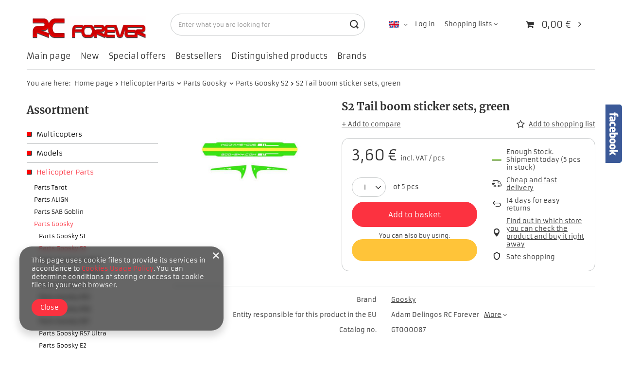

--- FILE ---
content_type: text/html; charset=utf-8
request_url: https://rcforever.pl/product-eng-6104-S2-Tail-boom-sticker-sets-green.html
body_size: 35065
content:
<!DOCTYPE html>
<html lang="en" class="--vat --gross " ><head><link rel="preload" as="image" fetchpriority="high" href="/hpeciai/63d2b5be30f43288f1e6cfc5e87bb2a5/eng_pm_S2-Tail-boom-sticker-sets-green-6104_2.jpg"><meta name="viewport" content="initial-scale = 1.0, maximum-scale = 5.0, width=device-width, viewport-fit=cover"><meta http-equiv="Content-Type" content="text/html; charset=utf-8"><meta http-equiv="X-UA-Compatible" content="IE=edge"><title>S2 Tail boom sticker sets, green  | Helicopter Parts \ Parts Goosky \ Parts Goosky S2 | RC Forever - the best RC Shop, Helicopters ALIGN, Kasama, Outrage, Airswimmer</title><meta name="keywords" content="S2 Tail boom sticker sets, green  Modele Helikoptery OMP Hobby Goosky   GT000087  GT000087 | Helicopter Parts \ Parts Goosky \ Parts Goosky S2 | Helikoptery, zdalnie, sterowane, rc, części, tarot, 450, t-rex, pro, sport, V2, align, crash, alan, szabo, jr, tareq, alsaadi, heli, pilot, samoloty, samochody, zdalnie, sterowane, modelarnia, Kasama, Goblin, Tarot, ALIGN, "><meta name="description" content="S2 Tail boom sticker sets, green  |  | Helicopter Parts \ Parts Goosky \ Parts Goosky S2 | Remote Control Shop Helicopters ALIGN, Kasama, Outrage, Tarot, Airswimmer, Spektrum"><link rel="icon" href="/gfx/eng/favicon.ico"><meta name="theme-color" content="#fc3240"><meta name="msapplication-navbutton-color" content="#fc3240"><meta name="apple-mobile-web-app-status-bar-style" content="#fc3240"><link rel="preload stylesheet" as="style" href="/gfx/eng/style.css.gzip?r=1736164848"><style>
							#photos_slider[data-skeleton] .photos__link:before {
								padding-top: calc(min((250/250 * 100%), 250px));
							}
							@media (min-width: 979px) {.photos__slider[data-skeleton] .photos__figure:not(.--nav):first-child .photos__link {
								max-height: 250px;
							}}
						</style><script>var app_shop={urls:{prefix:'data="/gfx/'.replace('data="', '')+'eng/',graphql:'/graphql/v1/'},vars:{meta:{viewportContent:'initial-scale = 1.0, maximum-scale = 5.0, width=device-width, viewport-fit=cover'},priceType:'gross',priceTypeVat:true,productDeliveryTimeAndAvailabilityWithBasket:false,geoipCountryCode:'US',fairShopLogo: { enabled: false, image: '/gfx/standards/safe_light.svg'},currency:{id:'EUR',symbol:'€',country:'eu',format:'###,##0.00',beforeValue:false,space:true,decimalSeparator:',',groupingSeparator:' '},language:{id:'eng',symbol:'en',name:'English'},},txt:{priceTypeText:' incl. VAT',},fn:{},fnrun:{},files:[],graphql:{}};const getCookieByName=(name)=>{const value=`; ${document.cookie}`;const parts = value.split(`; ${name}=`);if(parts.length === 2) return parts.pop().split(';').shift();return false;};if(getCookieByName('freeeshipping_clicked')){document.documentElement.classList.remove('--freeShipping');}if(getCookieByName('rabateCode_clicked')){document.documentElement.classList.remove('--rabateCode');}function hideClosedBars(){const closedBarsArray=JSON.parse(localStorage.getItem('closedBars'))||[];if(closedBarsArray.length){const styleElement=document.createElement('style');styleElement.textContent=`${closedBarsArray.map((el)=>`#${el}`).join(',')}{display:none !important;}`;document.head.appendChild(styleElement);}}hideClosedBars();</script><meta name="robots" content="index,follow"><meta name="rating" content="general"><meta name="Author" content="RC Forever based on IdoSell - the best online selling solutions for your e-store (www.idosell.com/shop).">
<!-- Begin LoginOptions html -->

<style>
#client_new_social .service_item[data-name="service_Apple"]:before, 
#cookie_login_social_more .service_item[data-name="service_Apple"]:before,
.oscop_contact .oscop_login__service[data-service="Apple"]:before {
    display: block;
    height: 2.6rem;
    content: url('/gfx/standards/apple.svg?r=1743165583');
}
.oscop_contact .oscop_login__service[data-service="Apple"]:before {
    height: auto;
    transform: scale(0.8);
}
#client_new_social .service_item[data-name="service_Apple"]:has(img.service_icon):before,
#cookie_login_social_more .service_item[data-name="service_Apple"]:has(img.service_icon):before,
.oscop_contact .oscop_login__service[data-service="Apple"]:has(img.service_icon):before {
    display: none;
}
</style>

<!-- End LoginOptions html -->

<!-- Open Graph -->
<meta property="og:type" content="website"><meta property="og:url" content="https://rcforever.pl/product-eng-6104-S2-Tail-boom-sticker-sets-green.html
"><meta property="og:title" content="S2 Tail boom sticker sets, green"><meta property="og:site_name" content="RC Forever"><meta property="og:locale" content="en_GB"><meta property="og:locale:alternate" content="pl_PL"><meta property="og:image" content="https://rcforever.pl/hpeciai/a43e29641a420941ba3efa66af4e356c/eng_pl_S2-Tail-boom-sticker-sets-green-6104_2.jpg"><meta property="og:image:width" content="250"><meta property="og:image:height" content="250"><link rel="manifest" href="https://rcforever.pl/data/include/pwa/1/manifest.json?t=3"><meta name="apple-mobile-web-app-capable" content="yes"><meta name="apple-mobile-web-app-status-bar-style" content="black"><meta name="apple-mobile-web-app-title" content="rcforever.pl"><link rel="apple-touch-icon" href="/data/include/pwa/1/icon-128.png"><link rel="apple-touch-startup-image" href="/data/include/pwa/1/logo-512.png" /><meta name="msapplication-TileImage" content="/data/include/pwa/1/icon-144.png"><meta name="msapplication-TileColor" content="#2F3BA2"><meta name="msapplication-starturl" content="/"><script type="application/javascript">var _adblock = true;</script><script async src="/data/include/advertising.js"></script><script type="application/javascript">var statusPWA = {
                online: {
                    txt: "Connected to the Internet",
                    bg: "#5fa341"
                },
                offline: {
                    txt: "No Internet connection",
                    bg: "#eb5467"
                }
            }</script><script async type="application/javascript" src="/ajax/js/pwa_online_bar.js?v=1&r=6"></script>
<!-- End Open Graph -->

<link rel="canonical" href="https://rcforever.pl/product-eng-6104-S2-Tail-boom-sticker-sets-green.html" />
<link rel="alternate" hreflang="pl" href="https://rcforever.pl/product-pol-6104-S2-Naklejki-zielone.html" />
<link rel="alternate" hreflang="en" href="https://rcforever.pl/product-eng-6104-S2-Tail-boom-sticker-sets-green.html" />

<!-- Begin additional html or js -->


<!--2|1|2-->
<style type="text/css">ul.product_bundle { width: 390px; }</style>

<!-- End additional html or js -->
                <script>
                if (window.ApplePaySession && window.ApplePaySession.canMakePayments()) {
                    var applePayAvailabilityExpires = new Date();
                    applePayAvailabilityExpires.setTime(applePayAvailabilityExpires.getTime() + 2592000000); //30 days
                    document.cookie = 'applePayAvailability=yes; expires=' + applePayAvailabilityExpires.toUTCString() + '; path=/;secure;'
                    var scriptAppleJs = document.createElement('script');
                    scriptAppleJs.src = "/ajax/js/apple.js?v=3";
                    if (document.readyState === "interactive" || document.readyState === "complete") {
                          document.body.append(scriptAppleJs);
                    } else {
                        document.addEventListener("DOMContentLoaded", () => {
                            document.body.append(scriptAppleJs);
                        });  
                    }
                } else {
                    document.cookie = 'applePayAvailability=no; path=/;secure;'
                }
                </script>
                <script>
            var paypalScriptLoaded = null;
            var paypalScript = null;
            
            async function attachPaypalJs() {
                return new Promise((resolve, reject) => {
                    if (!paypalScript) {
                        paypalScript = document.createElement('script');
                        paypalScript.async = true;
                        paypalScript.setAttribute('data-namespace', "paypal_sdk");
                        paypalScript.setAttribute('data-partner-attribution-id', "IAIspzoo_Cart_PPCP");
                        paypalScript.addEventListener("load", () => {
                        paypalScriptLoaded = true;
                            resolve({status: true});
                        });
                        paypalScript.addEventListener("error", () => {
                            paypalScriptLoaded = true;
                            reject({status: false});
                         });
                        paypalScript.src = "https://www.paypal.com/sdk/js?client-id=AbxR9vIwE1hWdKtGu0gOkvPK2YRoyC9ulUhezbCUWnrjF8bjfwV-lfP2Rze7Bo8jiHIaC0KuaL64tlkD&components=buttons,funding-eligibility&currency=EUR&merchant-id=2TS7NEFZJN2M6&locale=en_GB";
                        if (document.readyState === "interactive" || document.readyState === "complete") {
                            document.body.append(paypalScript);
                        } else {
                            document.addEventListener("DOMContentLoaded", () => {
                                document.body.append(paypalScript);
                            });  
                        }                                              
                    } else {
                        if (paypalScriptLoaded) {
                            resolve({status: true});
                        } else {
                            paypalScript.addEventListener("load", () => {
                                paypalScriptLoaded = true;
                                resolve({status: true});                            
                            });
                            paypalScript.addEventListener("error", () => {
                                paypalScriptLoaded = true;
                                reject({status: false});
                            });
                        }
                    }
                });
            }
            </script>
                <script>
                attachPaypalJs().then(() => {
                    let paypalEligiblePayments = [];
                    let payPalAvailabilityExpires = new Date();
                    payPalAvailabilityExpires.setTime(payPalAvailabilityExpires.getTime() + 86400000); //1 day
                    if (typeof(paypal_sdk) != "undefined") {
                        for (x in paypal_sdk.FUNDING) {
                            var buttonTmp = paypal_sdk.Buttons({
                                fundingSource: x.toLowerCase()
                            });
                            if (buttonTmp.isEligible()) {
                                paypalEligiblePayments.push(x);
                            }
                        }
                    }
                    if (paypalEligiblePayments.length > 0) {
                        document.cookie = 'payPalAvailability_EUR=' + paypalEligiblePayments.join(",") + '; expires=' + payPalAvailabilityExpires.toUTCString() + '; path=/; secure';
                        document.cookie = 'paypalMerchant=2TS7NEFZJN2M6; expires=' + payPalAvailabilityExpires.toUTCString() + '; path=/; secure';
                    } else {
                        document.cookie = 'payPalAvailability_EUR=-1; expires=' + payPalAvailabilityExpires.toUTCString() + '; path=/; secure';
                    }
                });
                </script><script src="/data/gzipFile/expressCheckout.js.gz"></script></head><body><div id="container" class="projector_page container max-width-1200"><header class=" commercial_banner"><script class="ajaxLoad">app_shop.vars.vat_registered="true";app_shop.vars.currency_format="###,##0.00";app_shop.vars.currency_before_value=false;app_shop.vars.currency_space=true;app_shop.vars.symbol="€";app_shop.vars.id="EUR";app_shop.vars.baseurl="http://rcforever.pl/";app_shop.vars.sslurl="https://rcforever.pl/";app_shop.vars.curr_url="%2Fproduct-eng-6104-S2-Tail-boom-sticker-sets-green.html";var currency_decimal_separator=',';var currency_grouping_separator=' ';app_shop.vars.blacklist_extension=["exe","com","swf","js","php"];app_shop.vars.blacklist_mime=["application/javascript","application/octet-stream","message/http","text/javascript","application/x-deb","application/x-javascript","application/x-shockwave-flash","application/x-msdownload"];app_shop.urls.contact="/contact-eng.html";</script><div id="viewType" style="display:none"></div><div id="logo" class="d-flex align-items-center" data-bg="/data/gfx/mask/eng/top_1_big.png"><a href="http://www.rcforever.pl" target="_self"><img src="/data/gfx/mask/eng/logo_1_big.png" alt="" width="283" height="70"></a></div><form action="https://rcforever.pl/search.php" method="get" id="menu_search" class="menu_search"><a href="#showSearchForm" class="menu_search__mobile"></a><div class="menu_search__block"><div class="menu_search__item --input"><input class="menu_search__input" type="text" name="text" autocomplete="off" placeholder="Enter what you are looking for" aria-label="Enter what you are looking for"><button class="menu_search__submit" type="submit" aria-label="Search"></button></div><div class="menu_search__item --results search_result"></div></div></form><div id="menu_settings" class="align-items-center justify-content-center justify-content-lg-end"><div class="open_trigger"><span class="d-none d-md-inline-block flag flag_eng"></span><div class="menu_settings_wrapper d-md-none"><div class="menu_settings_inline"><div class="menu_settings_header">
								Language and currency: 
							</div><div class="menu_settings_content"><span class="menu_settings_flag flag flag_eng"></span><strong class="menu_settings_value"><span class="menu_settings_language">en</span><span> | </span><span class="menu_settings_currency">€</span></strong></div></div><div class="menu_settings_inline"><div class="menu_settings_header">
								Country of collecting the order: 
							</div><div class="menu_settings_content"><strong class="menu_settings_value">Poland</strong></div></div></div><i class="icon-angle-down d-none d-md-inline-block"></i></div><form action="https://rcforever.pl/settings.php" method="post"><ul><li><div class="form-group"><label class="menu_settings_lang_label">Language</label><div class="radio"><label><input type="radio" name="lang" value="pol"><span class="flag flag_pol"></span><span>pl</span></label></div><div class="radio"><label><input type="radio" name="lang" checked value="eng"><span class="flag flag_eng"></span><span>en</span></label></div></div></li><li><div class="form-group"><label for="menu_settings_curr">Prices in</label><div class="select-after"><select class="form-control" name="curr" id="menu_settings_curr"><option value="PLN">zł (1 € = 4.2279zł)
															</option><option value="EUR" selected>€</option><option value="USD">$ (1 € = 1.1727$)
															</option></select></div></div><div class="form-group"><label for="menu_settings_country">Country of collecting the order</label><div class="select-after"><select class="form-control" name="country" id="menu_settings_country"><option value="1143020016">Austria</option><option value="1143020022">Belgium</option><option value="1143020029">Bosnia and Herzegovina</option><option value="1143020033">Bulgaria</option><option value="1143020038">Croatia</option><option value="1143020040">Cyprus</option><option value="1143020041">Czech Republic</option><option value="1143020042">Denmark</option><option value="1143020051">Estonia</option><option value="1143020056">Finland</option><option value="1143020057">France</option><option value="1143020143">Germany</option><option value="1143020062">Greece</option><option value="1143020217">Hungary</option><option value="1143020083">Ireland</option><option value="1143020220">Italy</option><option value="1143020118">Latvia</option><option value="1143020116">Lithuania</option><option value="1143020117">Luxembourg</option><option value="1143020076">Netherlands</option><option selected value="1143020003">Poland</option><option value="1143020163">Portugal</option><option value="1143020169">Romania</option><option value="1170044700">Serbia</option><option value="1143020182">Slovakia</option><option value="1143020183">Slovenia</option><option value="1143020075">Spain</option><option value="1143020193">Sweden</option></select></div></div></li><li class="buttons"><button class="btn --solid --large" type="submit">
								Apply changes
							</button></li></ul></form><div id="menu_additional"><a class="account_link" href="https://rcforever.pl/login.php">Log in</a><div class="shopping_list_top" data-empty="true"><a href="https://rcforever.pl/en/shoppinglist/" class="wishlist_link slt_link --empty">Shopping lists</a><div class="slt_lists"><ul class="slt_lists__nav"><li class="slt_lists__nav_item" data-list_skeleton="true" data-list_id="true" data-shared="true"><a class="slt_lists__nav_link" data-list_href="true"><span class="slt_lists__nav_name" data-list_name="true"></span><span class="slt_lists__count" data-list_count="true">0</span></a></li><li class="slt_lists__nav_item --empty"><a class="slt_lists__nav_link --empty" href="https://rcforever.pl/en/shoppinglist/"><span class="slt_lists__nav_name" data-list_name="true">Shopping list</span><span class="slt_lists__count" data-list_count="true">0</span></a></li></ul></div></div></div></div><div class="shopping_list_top_mobile d-none" data-empty="true"><a href="https://rcforever.pl/en/shoppinglist/" class="sltm_link --empty"></a></div><div id="menu_basket" class="topBasket --skeleton"><a class="topBasket__sub" href="/basketedit.php"><span class="badge badge-info"></span><strong class="topBasket__price">0,00 €</strong></a><div class="topBasket__details --products" style="display: none;"><div class="topBasket__block --labels"><label class="topBasket__item --name">Product</label><label class="topBasket__item --sum">Quantity</label><label class="topBasket__item --prices">Price</label></div><div class="topBasket__block --products"></div><div class="topBasket__block --oneclick topBasket_oneclick" data-lang="eng"><div class="topBasket_oneclick__label"><span class="topBasket_oneclick__text --fast">Express checkout <strong>1-Click</strong></span><span class="topBasket_oneclick__text --registration"> (without registration)</span></div><div class="topBasket_oneclick__items"><span class="topBasket_oneclick__item --paypal" title="PayPal"><img class="topBasket_oneclick__icon" src="/panel/gfx/payment_forms/236.png" alt="PayPal"></span></div></div></div><div class="topBasket__details --shipping" style="display: none;"><span class="topBasket__name">Delivery cost from</span><span id="shipppingCost"></span></div><script>
						app_shop.vars.cache_html = true;
					</script></div><nav id="menu_categories3" class="wide"><button type="button" class="navbar-toggler"><i class="icon-reorder"></i></button><div class="navbar-collapse" id="menu_navbar3"><ul class="navbar-nav mx-md-n2"><li class="nav-item"><a  href="/" target="_self" title="Main page" class="nav-link" >Main page</a></li><li class="nav-item"><a  href="/search.php?newproducts=y" target="_self" title="New" class="nav-link" >New</a></li><li class="nav-item"><a  href="/search.php?promo=y" target="_self" title="Special offers" class="nav-link" >Special offers</a></li><li class="nav-item"><a  href="/search.php?bestseller=y" target="_self" title="Bestsellers" class="nav-link" >Bestsellers</a></li><li class="nav-item"><a  href="/search.php?distinguished=y" target="_self" title="Distinguished products" class="nav-link" >Distinguished products</a></li><li class="nav-item"><a  href="/producers.php" target="_self" title="Brands" class="nav-link" >Brands</a></li></ul></div></nav><div id="breadcrumbs" class="breadcrumbs"><div class="back_button"><button id="back_button"><i class="icon-angle-left"></i> Back</button></div><div class="list_wrapper"><ol><li><span>You are here:  </span></li><li class="bc-main"><span><a href="/">Home page</a></span></li><li class="category bc-item-1 --more"><a class="category" href="/eng_m_Helicopter-Parts-100.html">Helicopter Parts</a><ul class="breadcrumbs__sub"><li class="breadcrumbs__item"><a class="breadcrumbs__link --link" href="/eng_m_Helicopter-Parts_Parts-Tarot-1081.html">Parts Tarot</a></li><li class="breadcrumbs__item"><a class="breadcrumbs__link --link" href="/eng_m_Helicopter-Parts_Parts-ALIGN-840.html">Parts ALIGN</a></li><li class="breadcrumbs__item"><a class="breadcrumbs__link --link" href="/eng_m_Helicopter-Parts_Parts-SAB-Goblin-226.html">Parts SAB Goblin</a></li><li class="breadcrumbs__item"><a class="breadcrumbs__link --link" href="/eng_m_Helicopter-Parts_Parts-Goosky-1087.html">Parts Goosky</a></li><li class="breadcrumbs__item"><a class="breadcrumbs__link --link" href="/eng_m_Helicopter-Parts_Parts-ALZRC-982.html">Parts ALZRC</a></li><li class="breadcrumbs__item"><a class="breadcrumbs__link --link" href="/eng_m_Helicopter-Parts_Parts-OMP-1082.html">Parts OMP</a></li><li class="breadcrumbs__item"><a class="breadcrumbs__link --link" href="/eng_m_Helicopter-Parts_Parts-XLPower-1036.html">Parts XLPower</a></li><li class="breadcrumbs__item"><a class="breadcrumbs__link --link" href="/eng_m_Helicopter-Parts_Parts-E-Flite-214.html">Parts E-Flite</a></li><li class="breadcrumbs__item"><a class="breadcrumbs__link --link" href="/eng_m_Helicopter-Parts_Bearings-199.html">Bearings</a></li><li class="breadcrumbs__item"><a class="breadcrumbs__link --link" href="/eng_m_Helicopter-Parts_Parts-Mikado-259.html">Parts Mikado</a></li></ul></li><li class="category bc-item-2 --more"><a class="category" href="/eng_m_Helicopter-Parts_Parts-Goosky-1087.html">Parts Goosky</a><ul class="breadcrumbs__sub"><li class="breadcrumbs__item"><a class="breadcrumbs__link --link" href="/eng_m_Helicopter-Parts_Parts-Goosky_Parts-Goosky-S1-1101.html">Parts Goosky S1</a></li><li class="breadcrumbs__item"><a class="breadcrumbs__link --link" href="/eng_m_Helicopter-Parts_Parts-Goosky_Parts-Goosky-S2-1094.html">Parts Goosky S2</a></li><li class="breadcrumbs__item"><a class="breadcrumbs__link --link" href="/eng_m_Parts-Goosky_Parts-Goosky-S2-MAX-1145.html">Parts Goosky S2 MAX</a></li><li class="breadcrumbs__item"><a class="breadcrumbs__link --link" href="/eng_m_Helicopter-Parts_Parts-Goosky_Parts-Goosky-S2-Ultra-1152.html">Parts Goosky S2 Ultra</a></li><li class="breadcrumbs__item"><a class="breadcrumbs__link --link" href="/eng_m_Helicopter-Parts_Parts-Goosky_Parts-Goosky-RS4-1095.html">Parts Goosky RS4</a></li><li class="breadcrumbs__item"><a class="breadcrumbs__link --link" href="/eng_m_Helicopter-Parts_Parts-Goosky_Parts-Goosky-RS5-1138.html">Parts Goosky RS5</a></li><li class="breadcrumbs__item"><a class="breadcrumbs__link --link" href="/eng_m_Helicopter-Parts_Parts-Goosky_Parts-Goosky-RS6-1140.html">Parts Goosky RS6</a></li><li class="breadcrumbs__item"><a class="breadcrumbs__link --link" href="/eng_m_Helicopter-Parts_Parts-Goosky_Parts-Goosky-RS7-1111.html">Parts Goosky RS7</a></li><li class="breadcrumbs__item"><a class="breadcrumbs__link --link" href="/eng_m_Helicopter-Parts_Parts-Goosky_Parts-Goosky-RS7-Ultra-1154.html">Parts Goosky RS7 Ultra</a></li><li class="breadcrumbs__item"><a class="breadcrumbs__link --link" href="/eng_m_Helicopter-Parts_Parts-Goosky_Parts-Goosky-E2-1153.html">Parts Goosky E2</a></li></ul></li><li class="category bc-item-3 bc-active"><a class="category" href="/eng_m_Helicopter-Parts_Parts-Goosky_Parts-Goosky-S2-1094.html">Parts Goosky S2</a></li><li class="bc-active bc-product-name"><span>S2 Tail boom sticker sets, green</span></li></ol></div></div><div class="sl_choose sl_dialog"><div class="sl_choose__wrapper sl_dialog__wrapper"><div class="sl_choose__item --top sl_dialog_close mb-2"><strong class="sl_choose__label">Save to shopping list</strong></div><div class="sl_choose__item --lists" data-empty="true"><div class="sl_choose__list f-group --radio m-0 d-md-flex align-items-md-center justify-content-md-between" data-list_skeleton="true" data-list_id="true" data-shared="true"><input type="radio" name="add" class="sl_choose__input f-control" id="slChooseRadioSelect" data-list_position="true"><label for="slChooseRadioSelect" class="sl_choose__group_label f-label py-4" data-list_position="true"><span class="sl_choose__sub d-flex align-items-center"><span class="sl_choose__name" data-list_name="true"></span><span class="sl_choose__count" data-list_count="true">0</span></span></label><button type="button" class="sl_choose__button --desktop btn --solid">Save</button></div></div><div class="sl_choose__item --create sl_create mt-4"><a href="#new" class="sl_create__link  align-items-center">Create a new shopping list</a><form class="sl_create__form align-items-center"><div class="sl_create__group f-group --small mb-0"><input type="text" class="sl_create__input f-control" required="required"><label class="sl_create__label f-label">New list name</label></div><button type="submit" class="sl_create__button btn --solid ml-2 ml-md-3">Create a list</button></form></div><div class="sl_choose__item --mobile mt-4 d-flex justify-content-center d-md-none"><button class="sl_choose__button --mobile btn --solid --large">Save</button></div></div></div></header><div id="layout" class="row clearfix"><aside class="col-md-3 col-xl-2"><section class="shopping_list_menu"><div class="shopping_list_menu__block --lists slm_lists" data-empty="true"><span class="slm_lists__label">Shopping lists</span><ul class="slm_lists__nav"><li class="slm_lists__nav_item" data-list_skeleton="true" data-list_id="true" data-shared="true"><a class="slm_lists__nav_link" data-list_href="true"><span class="slm_lists__nav_name" data-list_name="true"></span><span class="slm_lists__count" data-list_count="true">0</span></a></li><li class="slm_lists__nav_header"><span class="slm_lists__label">Shopping lists</span></li><li class="slm_lists__nav_item --empty"><a class="slm_lists__nav_link --empty" href="https://rcforever.pl/en/shoppinglist/"><span class="slm_lists__nav_name" data-list_name="true">Shopping list</span><span class="slm_lists__count" data-list_count="true">0</span></a></li></ul><a href="#manage" class="slm_lists__manage d-none align-items-center d-md-flex">Manage your lists</a></div><div class="shopping_list_menu__block --bought slm_bought"><a class="slm_bought__link d-flex" href="https://rcforever.pl/products-bought.php">
				List of purchased products
			</a></div><div class="shopping_list_menu__block --info slm_info"><strong class="slm_info__label d-block mb-3">How does a shopping list work?</strong><ul class="slm_info__list"><li class="slm_info__list_item d-flex mb-3">
					Once logged in, you can place and store any number of products on your shopping list indefinitely.
				</li><li class="slm_info__list_item d-flex mb-3">
					Adding a product to your shopping list does not automatically mean you have reserved it.
				</li><li class="slm_info__list_item d-flex mb-3">
					For non-logged-in customers the shopping list is stored until the session expires (about 24h).
				</li></ul></div></section><div id="mobileCategories" class="mobileCategories"><div class="mobileCategories__item --menu"><a class="mobileCategories__link --active" href="#" data-ids="#menu_search,.shopping_list_menu,#menu_search,#menu_navbar,#menu_navbar3, #menu_blog">
                            Menu
                        </a></div><div class="mobileCategories__item --account"><a class="mobileCategories__link" href="#" data-ids="#menu_contact,#login_menu_block">
                            Account
                        </a></div><div class="mobileCategories__item --settings"><a class="mobileCategories__link" href="#" data-ids="#menu_settings">
                                Settings
                            </a></div></div><div class="setMobileGrid" data-item="#menu_navbar"></div><div class="setMobileGrid" data-item="#menu_navbar3" data-ismenu1="true"></div><div class="setMobileGrid" data-item="#menu_blog"></div><div class="login_menu_block d-lg-none" id="login_menu_block"><a class="sign_in_link" href="/login.php" title=""><i class="icon-user"></i><span>Log in</span></a><a class="registration_link" href="/client-new.php?register" title=""><i class="icon-lock"></i><span>Register</span></a><a class="order_status_link" href="/order-open.php" title=""><i class="icon-globe"></i><span>Check order status</span></a></div><div class="setMobileGrid" data-item="#menu_contact"></div><div class="setMobileGrid" data-item="#menu_settings"></div><nav id="menu_categories" class="col-md-12 px-0"><h2 class="big_label"><a href="/categories.php" title="Click here to see all categories">Assortment</a></h2><button type="button" class="navbar-toggler" aria-label="Menu"><i class="icon-reorder"></i></button><div class="navbar-collapse" id="menu_navbar"><ul class="navbar-nav"><li class="nav-item"><a  href="/eng_m_Multicopters-252.html" target="_self" title="Multicopters" class="nav-link nav-gfx" ><img alt="Multicopters" title="Multicopters" src="/data/gfx/eng/navigation/1_1_i_252.png" loading="lazy"><span class="gfx_lvl_1">Multicopters</span></a><ul class="navbar-subnav"><li class="nav-item"><a class="nav-link" href="/eng_m_Multicopters_Drones-253.html" target="_self">Drones</a><ul class="navbar-subsubnav"><li class="nav-item"><a class="nav-link" href="/eng_m_Multicopters_Drones_Autel-1084.html" target="_self">Autel</a></li><li class="nav-item"><a class="nav-link" href="/eng_m_Multicopters_Drones_DJI-FPV-AVATA-911.html" target="_self">DJI FPV / AVATA</a></li><li class="nav-item"><a class="nav-link" href="/eng_m_Multicopters_Drones_DJI-Mini-5-1147.html" target="_self">DJI Mini 5</a></li><li class="nav-item"><a class="nav-link" href="/eng_m_Multicopters_Drones_DJI-MIni-4-1102.html" target="_self">DJI MIni 4</a></li><li class="nav-item"><a class="nav-link" href="/eng_m_Multicopters_Drones_DJI-Mini-3-1070.html" target="_self">DJI Mini 3</a></li><li class="nav-item"><a class="nav-link" href="/eng_m_Multicopters_Drones_DJI-Mavic-Mini-Mini-2-991.html" target="_self">DJI Mavic Mini / Mini 2</a></li><li class="nav-item"><a class="nav-link" href="/eng_m_Multicopters_Drones_DJI-Air-2S-Air-3-946.html" target="_self">DJI Air 2S / Air 3</a></li><li class="nav-item"><a class="nav-link" href="/eng_m_Multicopters_Drones_DJI-Mavic-3-1051.html" target="_self">DJI Mavic 3</a></li><li class="nav-item"><a class="nav-link" href="/eng_m_Multicopters_Drones_DJI-Mavic-2-961.html" target="_self">DJI Mavic 2</a></li><li class="nav-item"><a class="nav-link" href="/eng_m_Multicopters_Drones_DJI-Inspire-3-902.html" target="_self">DJI Inspire 3</a></li><li class="nav-item"><a class="nav-link" href="/eng_m_Multicopters_Drones_DJI-Matrice-600-907.html" target="_self">DJI Matrice 600</a></li><li class="nav-item"><a class="nav-link" href="/eng_m_Multicopters_Drones_Yuneec-879.html" target="_self">Yuneec</a></li><li class="nav-item"><a class="nav-link" href="/eng_m_Multicopters_Drones_Syma-893.html" target="_self">Syma</a></li><li class="nav-item"><a class="nav-link" href="/eng_m_Multicopters_Drones_Tarot-880.html" target="_self">Tarot</a></li><li class="nav-item"><a class="nav-link" href="/eng_m_Multicopters_Drones_E-Flite-894.html" target="_self">E-Flite</a></li><li class="nav-item"><a class="nav-link" href="/eng_m_Multicopters_Drones_Ramy-873.html" target="_self">Ramy</a></li></ul></li><li class="nav-item"><a class="nav-link" href="/eng_m_Multicopters_Parts-DJI-905.html" target="_self">Parts DJI</a><ul class="navbar-subsubnav"><li class="nav-item"><a class="nav-link" href="/eng_m_Multicopters_Parts-DJI_Parts-Inspire-943.html" target="_self">Parts Inspire</a></li><li class="nav-item"><a class="nav-link" href="/eng_m_Multicopters_Parts-DJI_Parts-Phantom-4-906.html" target="_self">Parts Phantom 4</a></li><li class="nav-item"><a class="nav-link" href="/eng_m_Multicopters_Parts-DJI_Parts-Mavic-921.html" target="_self">Parts Mavic</a></li><li class="nav-item"><a class="nav-link" href="/eng_m_Multicopters_Parts-DJI_Parts-Spark-922.html" target="_self">Parts Spark</a></li><li class="nav-item"><a class="nav-link" href="/eng_m_Multicopters_Parts-DJI_Czesci-Mavic-Air-949.html" target="_self">Części Mavic Air</a></li><li class="nav-item"><a class="nav-link" href="/eng_m_Multicopters_Parts-DJI_Czesci-Mavic-2-Zoom-974.html" target="_self">Części Mavic 2 Zoom</a></li><li class="nav-item"><a class="nav-link" href="/eng_m_Multicopters_Parts-DJI_Czesci-Mavic-2-PRO-977.html" target="_self">Części Mavic 2 PRO</a></li><li class="nav-item"><a class="nav-link" href="/eng_m_Multicopters_Parts-DJI_Czesci-Osmo-Pocket-980.html" target="_self">Części Osmo Pocket</a></li><li class="nav-item"><a class="nav-link" href="/eng_m_Multicopters_Parts-DJI_Czesci-Osmo-Action-986.html" target="_self">Części Osmo Action</a></li><li class="nav-item"><a class="nav-link" href="/eng_m_Multicopters_Parts-DJI_Czesci-Mavic-Mini-993.html" target="_self">Części Mavic Mini</a></li><li class="nav-item"><a class="nav-link" href="/eng_m_Multicopters_Parts-DJI_Czesci-Mavic-Air-2-995.html" target="_self">Części Mavic Air 2</a></li></ul></li><li class="nav-item"><a class="nav-link" href="/eng_m_Multicopters_Parts-Tarot-258.html" target="_self">Parts Tarot</a></li><li class="nav-item"><a class="nav-link" href="/eng_m_Multicopters_ESCs-255.html" target="_self">ESCs</a></li><li class="nav-item"><a class="nav-link" href="/eng_m_Multicopters_Propellers-231.html" target="_self">Propellers</a></li><li class="nav-item"><a class="nav-link" href="/eng_m_Multicopters_Electronics-257.html" target="_self">Electronics</a></li><li class="nav-item"><a class="nav-link" href="/eng_m_Multicopters_Gimbals-837.html" target="_self">Gimbals</a></li><li class="nav-item"><a class="nav-link" href="/eng_m_Multicopters_View-838.html" target="_self">View</a></li><li class="nav-item"><a class="nav-link" href="/eng_m_Multicopters_Kamery-936.html" target="_self">Kamery</a></li></ul></li><li class="nav-item"><a  href="/eng_m_Models-157.html" target="_self" title="Models" class="nav-link nav-gfx" ><img alt="Models" title="Models" src="/data/gfx/eng/navigation/1_1_i_157.png" loading="lazy"><span class="gfx_lvl_1">Models</span></a><ul class="navbar-subnav"><li class="nav-item"><a class="nav-link" href="/eng_m_Models_Helicopters-158.html" target="_self">Helicopters</a><ul class="navbar-subsubnav"><li class="nav-item"><a class="nav-link" href="/eng_m_Models_Helicopters_TAROT-190.html" target="_self">TAROT</a></li><li class="nav-item"><a class="nav-link" href="/eng_m_Models_Helicopters_ALIGN-183.html" target="_self">ALIGN</a></li><li class="nav-item"><a class="nav-link" href="/eng_m_Models_Helicopters_ALZRC-984.html" target="_self">ALZRC</a></li><li class="nav-item"><a class="nav-link" href="/eng_m_Models_Helicopters_SAB-GOBLIN-213.html" target="_self">SAB GOBLIN</a></li><li class="nav-item"><a class="nav-link" href="/eng_m_Models_Helicopters_Goosky-1079.html" target="_self">Goosky</a></li><li class="nav-item"><a class="nav-link" href="/eng_m_Models_Helicopters_Steam-1132.html" target="_self">Steam</a></li><li class="nav-item"><a class="nav-link" href="/eng_m_Models_Helicopters_OMP-Hobby-1034.html" target="_self">OMP Hobby</a></li><li class="nav-item"><a class="nav-link" href="/eng_m_Models_Helicopters_MIKADO-228.html" target="_self">MIKADO</a></li><li class="nav-item"><a class="nav-link" href="/eng_m_Models_Helicopters_Roban-Scale-1142.html" target="_self">Roban Scale</a></li><li class="nav-item"><a class="nav-link" href="/eng_m_Models_Helicopters_XL-Power-1038.html" target="_self">XL Power</a></li><li class="nav-item"><a class="nav-link" href="/eng_m_Models_Helicopters_EFLITE-206.html" target="_self">EFLITE</a></li><li class="nav-item"><a class="nav-link" href="/eng_m_Models_Helicopters_Dla-poczatkujacych-820.html" target="_self">Dla początkujących</a></li><li class="nav-item"><a class="nav-link" href="/eng_m_Models_Helicopters_Tron-1050.html" target="_self">Tron</a></li><li class="nav-item"><a class="nav-link" href="/eng_m_Models_Helicopters_soXos-1056.html" target="_self">soXos</a></li></ul></li><li class="nav-item"><a class="nav-link" href="/eng_m_Models_Planes-207.html" target="_self">Planes</a><ul class="navbar-subsubnav"><li class="nav-item"><a class="nav-link" href="/eng_m_Models_Planes_EFLITE-208.html" target="_self">EFLITE</a></li><li class="nav-item"><a class="nav-link" href="/eng_m_Models_Planes_SAB-AVIO-969.html" target="_self">SAB AVIO</a></li><li class="nav-item"><a class="nav-link" href="/eng_m_Models_Planes_Parts-E-Flite-1086.html" target="_self">Parts E-Flite</a></li></ul></li><li class="nav-item"><a class="nav-link" href="/eng_m_Models_Cars-216.html" target="_self">Cars</a><ul class="navbar-subsubnav"><li class="nav-item"><a class="nav-link" href="/eng_m_Models_Cars_Scale-1-6-1080.html" target="_self">Scale 1:6</a></li><li class="nav-item"><a class="nav-link" href="/eng_m_Models_Cars_Scale-1-8-951.html" target="_self">Scale 1:8</a></li><li class="nav-item"><a class="nav-link" href="/eng_m_Models_Cars_Scale-1-10-821.html" target="_self">Scale 1:10</a></li><li class="nav-item"><a class="nav-link" href="/eng_m_Models_Cars_Scale-1-16-822.html" target="_self">Scale 1:16</a></li><li class="nav-item"><a class="nav-link" href="/eng_m_Models_Cars_Scale-1-18-823.html" target="_self">Scale 1:18</a></li><li class="nav-item"><a class="nav-link" href="/eng_m_Models_Cars_Nitro-824.html" target="_self">Nitro</a></li></ul></li><li class="nav-item"><a class="nav-link" href="/eng_m_Models_Toys-159.html" target="_self">Toys</a></li><li class="nav-item"><a class="nav-link" href="/eng_m_Models_Boats-818.html" target="_self">Boats</a></li></ul></li><li class="nav-item active"><a  href="/eng_m_Helicopter-Parts-100.html" target="_self" title="Helicopter Parts" class="nav-link active nav-gfx" ><img alt="Helicopter Parts" title="Helicopter Parts" src="/data/gfx/eng/navigation/1_1_i_100.png" loading="lazy"><span class="gfx_lvl_1">Helicopter Parts</span></a><ul class="navbar-subnav"><li class="nav-item"><a class="nav-link" href="/eng_m_Helicopter-Parts_Parts-Tarot-1081.html" target="_self">Parts Tarot</a><ul class="navbar-subsubnav"><li class="nav-item"><a class="nav-link" href="/eng_m_Helicopter-Parts_Parts-Tarot_Parts-250-149.html" target="_self">Parts 250</a></li><li class="nav-item"><a class="nav-link" href="/eng_m_Helicopter-Parts_Parts-Tarot_Parts-450-PRO-170.html" target="_self">Parts 450 PRO</a></li><li class="nav-item"><a class="nav-link" href="/eng_m_Helicopter-Parts_Parts-Tarot_Parts-450-SPORT-171.html" target="_self">Parts 450 SPORT</a></li><li class="nav-item"><a class="nav-link" href="/eng_m_Helicopter-Parts_Parts-Tarot_Parts-450-V2-172.html" target="_self">Parts 450 V2</a></li><li class="nav-item"><a class="nav-link" href="/eng_m_Helicopter-Parts_Parts-Tarot_Parts-470L-914.html" target="_self">Parts 470L</a></li><li class="nav-item"><a class="nav-link" href="/eng_m_Helicopter-Parts_Parts-Tarot_Parts-500-197.html" target="_self">Parts 500</a></li><li class="nav-item"><a class="nav-link" href="/eng_m_Helicopter-Parts_Parts-Tarot_Parts-550-150.html" target="_self">Parts 550</a></li><li class="nav-item"><a class="nav-link" href="/eng_m_Helicopter-Parts_Parts-Tarot_Parts-600-178.html" target="_self">Parts 600</a></li><li class="nav-item"><a class="nav-link" href="/eng_m_Helicopter-Parts_Parts-Tarot_Parts-700-179.html" target="_self">Parts 700</a></li><li class="nav-item"><a class="nav-link" href="/eng_m_Helicopter-Parts_Parts-Tarot_CrashKits-184.html" target="_self">CrashKits</a></li></ul></li><li class="nav-item"><a class="nav-link" href="/eng_m_Helicopter-Parts_Parts-ALIGN-840.html" target="_self">Parts ALIGN</a><ul class="navbar-subsubnav"><li class="nav-item"><a class="nav-link" href="/eng_m_Helicopter-Parts_Parts-ALIGN_Parts-T-rex-100-1009.html" target="_self">Parts T-rex 100</a></li><li class="nav-item"><a class="nav-link" href="/eng_m_Helicopter-Parts_Parts-ALIGN_Parts-T15-1069.html" target="_self">Parts T15</a></li><li class="nav-item"><a class="nav-link" href="/eng_m_Helicopter-Parts_Parts-ALIGN_Parts-T-rex-150-842.html" target="_self">Parts T-rex 150</a></li><li class="nav-item"><a class="nav-link" href="/eng_m_Helicopter-Parts_Parts-ALIGN_Parts-T-rex-250-845.html" target="_self">Parts T-rex 250</a></li><li class="nav-item"><a class="nav-link" href="/eng_m_Helicopter-Parts_Parts-ALIGN_Parts-T-rex-300-1005.html" target="_self">Parts T-rex 300</a></li><li class="nav-item"><a class="nav-link" href="/eng_m_Helicopter-Parts_Parts-ALIGN_Parts-T-rex-450-PRO-846.html" target="_self">Parts T-rex 450 PRO</a></li><li class="nav-item"><a class="nav-link" href="/eng_m_Helicopter-Parts_Parts-ALIGN_Parts-T-rex-450-SPORT-847.html" target="_self">Parts T-rex 450 SPORT</a></li><li class="nav-item"><a class="nav-link" href="/eng_m_Helicopter-Parts_Parts-ALIGN_Parts-T-rex-450L-849.html" target="_self">Parts T-rex 450L</a></li><li class="nav-item"><a class="nav-link" href="/eng_m_Helicopter-Parts_Parts-ALIGN_Parts-T-rex-470L-896.html" target="_self">Parts T-rex 470L</a></li><li class="nav-item"><a class="nav-link" href="/eng_m_Helicopter-Parts_Parts-ALIGN_Parts-TB40-1113.html" target="_self">Parts TB40</a></li><li class="nav-item"><a class="nav-link" href="/eng_m_Helicopter-Parts_Parts-ALIGN_Parts-T-rex-500-ESP-857.html" target="_self">Parts T-rex 500 ESP</a></li><li class="nav-item"><a class="nav-link" href="/eng_m_Helicopter-Parts_Parts-ALIGN_Parts-T-rex-500-PRO-850.html" target="_self">Parts T-rex 500 PRO</a></li><li class="nav-item"><a class="nav-link" href="/eng_m_Helicopter-Parts_Parts-ALIGN_Parts-T-rex-500L-DOMINATOR-851.html" target="_self">Parts T-rex 500L DOMINATOR</a></li><li class="nav-item"><a class="nav-link" href="/eng_m_Helicopter-Parts_Parts-ALIGN_Parts-T-rex-500X-938.html" target="_self">Parts T-rex 500X</a></li><li class="nav-item"><a class="nav-link" href="/eng_m_Helicopter-Parts_Parts-ALIGN_Parts-T-rex-550E-852.html" target="_self">Parts T-rex 550E</a></li><li class="nav-item"><a class="nav-link" href="/eng_m_Helicopter-Parts_Parts-ALIGN_Parts-T-rex-600E-ESP-858.html" target="_self">Parts T-rex 600E/ESP</a></li><li class="nav-item"><a class="nav-link" href="/eng_m_Helicopter-Parts_Parts-ALIGN_Parts-T-rex-700-860.html" target="_self">Parts T-rex 700</a></li><li class="nav-item"><a class="nav-link" href="/eng_m_Helicopter-Parts_Parts-ALIGN_Parts-TB70-1096.html" target="_self">Parts TB70</a></li><li class="nav-item"><a class="nav-link" href="/eng_m_Helicopter-Parts_Parts-ALIGN_Parts-T-rex-800E-865.html" target="_self">Parts T-rex 800E</a></li></ul></li><li class="nav-item"><a class="nav-link" href="/eng_m_Helicopter-Parts_Parts-SAB-Goblin-226.html" target="_self">Parts SAB Goblin</a><ul class="navbar-subsubnav"><li class="nav-item"><a class="nav-link" href="/eng_m_Helicopter-Parts_Parts-SAB-Goblin_Parts-ILGoblin-700-PRO-RAW-1131.html" target="_self">Parts ILGoblin 700 PRO / RAW</a></li><li class="nav-item"><a class="nav-link" href="/eng_m_Helicopter-Parts_Parts-SAB-Goblin_Parts-ILGoblin-Piuma-Nitro-1150.html" target="_self">Parts ILGoblin Piuma / Nitro</a></li><li class="nav-item"><a class="nav-link" href="/eng_m_Helicopter-Parts_Parts-SAB-Goblin_Parts-Goblin-RAW-700-1075.html" target="_self">Parts Goblin RAW 700</a></li><li class="nav-item"><a class="nav-link" href="/eng_m_Helicopter-Parts_Parts-SAB-Goblin_Parts-Goblin-Piuma-700-1078.html" target="_self">Parts Goblin Piuma 700</a></li><li class="nav-item"><a class="nav-link" href="/eng_m_Helicopter-Parts_Parts-SAB-Goblin_Parts-Goblin-RAW-700-Nitro-1109.html" target="_self">Parts Goblin RAW 700 Nitro</a></li><li class="nav-item"><a class="nav-link" href="/eng_m_Helicopter-Parts_Parts-SAB-Goblin_Parts-Goblin-RAW-580-1076.html" target="_self">Parts Goblin RAW 580</a></li><li class="nav-item"><a class="nav-link" href="/eng_m_Helicopter-Parts_Parts-SAB-Goblin_Parts-ILGoblin-520-1144.html" target="_self">Parts ILGoblin 520</a></li><li class="nav-item"><a class="nav-link" href="/eng_m_Helicopter-Parts_Parts-SAB-Goblin_Parts-Goblin-RAW-500-1103.html" target="_self">Parts Goblin RAW 500</a></li><li class="nav-item"><a class="nav-link" href="/eng_m_Helicopter-Parts_Parts-SAB-Goblin_Parts-ILGoblin-420-1151.html" target="_self">Parts ILGoblin 420</a></li><li class="nav-item"><a class="nav-link" href="/eng_m_Helicopter-Parts_Parts-SAB-Goblin_Parts-Goblin-RAW-420-1077.html" target="_self">Parts Goblin RAW 420</a></li><li class="nav-item"><a class="nav-link" href="/eng_m_Helicopter-Parts_Parts-SAB-Goblin_Parts-Goblin-Raw-420-C-1122.html" target="_self">Parts Goblin Raw 420 C</a></li></ul></li><li class="nav-item active"><a class="nav-link active" href="/eng_m_Helicopter-Parts_Parts-Goosky-1087.html" target="_self">Parts Goosky</a><ul class="navbar-subsubnav"><li class="nav-item"><a class="nav-link" href="/eng_m_Helicopter-Parts_Parts-Goosky_Parts-Goosky-S1-1101.html" target="_self">Parts Goosky S1</a></li><li class="nav-item active"><a class="nav-link active" href="/eng_m_Helicopter-Parts_Parts-Goosky_Parts-Goosky-S2-1094.html" target="_self">Parts Goosky S2</a></li><li class="nav-item"><a class="nav-link" href="/eng_m_Parts-Goosky_Parts-Goosky-S2-MAX-1145.html" target="_self">Parts Goosky S2 MAX</a></li><li class="nav-item"><a class="nav-link" href="/eng_m_Helicopter-Parts_Parts-Goosky_Parts-Goosky-S2-Ultra-1152.html" target="_self">Parts Goosky S2 Ultra</a></li><li class="nav-item"><a class="nav-link" href="/eng_m_Helicopter-Parts_Parts-Goosky_Parts-Goosky-RS4-1095.html" target="_self">Parts Goosky RS4</a></li><li class="nav-item"><a class="nav-link" href="/eng_m_Helicopter-Parts_Parts-Goosky_Parts-Goosky-RS5-1138.html" target="_self">Parts Goosky RS5</a></li><li class="nav-item"><a class="nav-link" href="/eng_m_Helicopter-Parts_Parts-Goosky_Parts-Goosky-RS6-1140.html" target="_self">Parts Goosky RS6</a></li><li class="nav-item"><a class="nav-link" href="/eng_m_Helicopter-Parts_Parts-Goosky_Parts-Goosky-RS7-1111.html" target="_self">Parts Goosky RS7</a></li><li class="nav-item"><a class="nav-link" href="/eng_m_Helicopter-Parts_Parts-Goosky_Parts-Goosky-RS7-Ultra-1154.html" target="_self">Parts Goosky RS7 Ultra</a></li><li class="nav-item"><a class="nav-link" href="/eng_m_Helicopter-Parts_Parts-Goosky_Parts-Goosky-E2-1153.html" target="_self">Parts Goosky E2</a></li></ul></li><li class="nav-item"><a class="nav-link" href="/eng_m_Helicopter-Parts_Parts-ALZRC-982.html" target="_self">Parts ALZRC</a><ul class="navbar-subsubnav"><li class="nav-item"><a class="nav-link" href="/eng_m_Helicopter-Parts_Parts-ALZRC_Parts-ALZRC-X360-983.html" target="_self">Parts ALZRC X360</a></li><li class="nav-item"><a class="nav-link" href="/eng_m_Helicopter-Parts_Parts-ALZRC_Parts-ALZRC-X380-1072.html" target="_self">Parts ALZRC X380</a></li><li class="nav-item"><a class="nav-link" href="/eng_m_Helicopter-Parts_Parts-ALZRC_Parts-ALZRC-380-Devil-1066.html" target="_self">Parts ALZRC 380 Devil</a></li><li class="nav-item"><a class="nav-link" href="/eng_m_Helicopter-Parts_Parts-ALZRC_Parts-ALZRC-505-1092.html" target="_self">Parts ALZRC 505</a></li></ul></li><li class="nav-item"><a class="nav-link" href="/eng_m_Helicopter-Parts_Parts-OMP-1082.html" target="_self">Parts OMP</a><ul class="navbar-subsubnav"><li class="nav-item"><a class="nav-link" href="/eng_m_Helicopter-Parts_Parts-OMP_Czesci-M2-1083.html" target="_self">Części M2</a></li><li class="nav-item"><a class="nav-link" href="/eng_m_Helicopter-Parts_Parts-OMP_Czesci-M1-1085.html" target="_self">Części M1</a></li></ul></li><li class="nav-item"><a class="nav-link" href="/eng_m_Helicopter-Parts_Parts-XLPower-1036.html" target="_self">Parts XLPower</a><ul class="navbar-subsubnav"><li class="nav-item"><a class="nav-link" href="/eng_m_Helicopter-Parts_Parts-XLPower_Parts-380-1037.html" target="_self">Parts 380</a></li><li class="nav-item"><a class="nav-link" href="/eng_m_Helicopter-Parts_Parts-XLPower_Parts-520-550-1040.html" target="_self">Parts 520 / 550</a></li><li class="nav-item"><a class="nav-link" href="/eng_m_Helicopter-Parts_Parts-XLPower_Parts-700-1041.html" target="_self">Parts 700</a></li><li class="nav-item"><a class="nav-link" href="/eng_m_Helicopter-Parts_Parts-XLPower_Parts-480-500-1042.html" target="_self">Parts 480 / 500</a></li><li class="nav-item"><a class="nav-link" href="/eng_m_Helicopter-Parts_Parts-XLPower_Parts-700-V2-1049.html" target="_self">Parts 700 V2</a></li></ul></li><li class="nav-item"><a class="nav-link" href="/eng_m_Helicopter-Parts_Parts-E-Flite-214.html" target="_self">Parts E-Flite</a><ul class="navbar-subsubnav"><li class="nav-item"><a class="nav-link" href="/eng_m_Helicopter-Parts_Parts-E-Flite_Parts-Blade-MSR-219.html" target="_self">Parts Blade MSR</a></li><li class="nav-item"><a class="nav-link" href="/eng_m_Helicopter-Parts_Parts-E-Flite_Parts-Blade-Nano-261.html" target="_self">Parts Blade Nano</a></li><li class="nav-item"><a class="nav-link" href="/eng_m_Helicopter-Parts_Parts-E-Flite_Parts-Blade-MCPX-215.html" target="_self">Parts Blade MCPX</a></li><li class="nav-item"><a class="nav-link" href="/eng_m_Helicopter-Parts_Parts-E-Flite_Parts-Blade-MCPX-BL-266.html" target="_self">Parts Blade MCPX BL</a></li><li class="nav-item"><a class="nav-link" href="/eng_m_Helicopter-Parts_Parts-E-Flite_Parts-Blade-130-X-237.html" target="_self">Parts Blade 130 X</a></li><li class="nav-item"><a class="nav-link" href="/eng_m_Helicopter-Parts_Parts-E-Flite_Parts-Blade-450-802.html" target="_self">Parts Blade 450</a></li><li class="nav-item"><a class="nav-link" href="/eng_m_Helicopter-Parts_Parts-E-Flite_Parts-Blade-180CFX-835.html" target="_self">Parts Blade 180CFX</a></li></ul></li><li class="nav-item"><a class="nav-link" href="/eng_m_Helicopter-Parts_Bearings-199.html" target="_self">Bearings</a></li><li class="nav-item"><a class="nav-link" href="/eng_m_Helicopter-Parts_Parts-Mikado-259.html" target="_self">Parts Mikado</a></li></ul></li><li class="nav-item"><a  href="/eng_m_Helicopter-Tuning-Parts-185.html" target="_self" title="Helicopter Tuning Parts" class="nav-link nav-gfx" ><img alt="Helicopter Tuning Parts" title="Helicopter Tuning Parts" src="/data/gfx/eng/navigation/1_1_i_185.png" loading="lazy"><span class="gfx_lvl_1">Helicopter Tuning Parts</span></a><ul class="navbar-subnav"><li class="nav-item"><a class="nav-link" href="/eng_m_Helicopter-Tuning-Parts_450-Class-186.html" target="_self">450 Class</a></li><li class="nav-item"><a class="nav-link" href="/eng_m_Helicopter-Tuning-Parts_500-Class-201.html" target="_self">500 Class</a></li><li class="nav-item"><a class="nav-link" href="/eng_m_Helicopter-Tuning-Parts_550-Class-187.html" target="_self">550 Class</a></li><li class="nav-item"><a class="nav-link" href="/eng_m_Helicopter-Tuning-Parts_600-Class-188.html" target="_self">600 Class</a></li><li class="nav-item"><a class="nav-link" href="/eng_m_Helicopter-Tuning-Parts_700-Class-189.html" target="_self">700 Class</a></li><li class="nav-item"><a class="nav-link" href="/eng_m_Helicopter-Tuning-Parts_Blade-MCP-X-229.html" target="_self">Blade MCP X</a></li><li class="nav-item"><a class="nav-link" href="/eng_m_Helicopter-Tuning-Parts_Blade-MSR-230.html" target="_self">Blade MSR</a></li><li class="nav-item"><a class="nav-link" href="/eng_m_Helicopter-Tuning-Parts_Blade-130X-260.html" target="_self">Blade 130X</a></li><li class="nav-item"><a class="nav-link" href="/eng_m_Helicopter-Tuning-Parts_Blade-Nano-CP-265.html" target="_self">Blade Nano CP</a></li><li class="nav-item"><a class="nav-link" href="/eng_m_Helicopter-Tuning-Parts_Blade-MCP-X-BL-267.html" target="_self">Blade MCP X BL</a></li><li class="nav-item"><a class="nav-link" href="/eng_m_Helicopter-Tuning-Parts_Blade-180-CFX-831.html" target="_self">Blade 180 CFX</a></li><li class="nav-item"><a class="nav-link" href="/eng_m_Helicopter-Tuning-Parts_Walkera-832.html" target="_self">Walkera</a></li></ul></li><li class="nav-item"><a  href="/eng_m_Blades-173.html" target="_self" title="Blades" class="nav-link nav-gfx" ><img alt="Blades" title="Blades" src="/data/gfx/eng/navigation/1_1_i_173.png" loading="lazy"><span class="gfx_lvl_1">Blades</span></a><ul class="navbar-subnav"><li class="nav-item"><a class="nav-link" href="/eng_m_Blades_Main-Blades-174.html" target="_self">Main Blades</a><ul class="navbar-subsubnav"><li class="nav-item"><a class="nav-link" href="/eng_m_Blades_Main-Blades_Blades-200-300mm-244.html" target="_self">Blades 200-300mm</a></li><li class="nav-item"><a class="nav-link" href="/eng_m_Blades_Main-Blades_Blades-325-390mm-238.html" target="_self">Blades 325-390mm</a></li><li class="nav-item"><a class="nav-link" href="/eng_m_Blades_Main-Blades_Blades-420-500mm-239.html" target="_self">Blades 420-500mm</a></li><li class="nav-item"><a class="nav-link" href="/eng_m_Blades_Main-Blades_Blades-505-590mm-243.html" target="_self">Blades 505-590mm</a></li><li class="nav-item"><a class="nav-link" href="/eng_m_Blades_Main-Blades_Blades-600-630mm-240.html" target="_self">Blades 600-630mm</a></li><li class="nav-item"><a class="nav-link" href="/eng_m_Blades_Main-Blades_Blades-650-720mm-241.html" target="_self">Blades 650-720mm</a></li><li class="nav-item"><a class="nav-link" href="/eng_m_Blades_Main-Blades_Blades-740-810mm-242.html" target="_self">Blades 740-810mm</a></li></ul></li><li class="nav-item"><a class="nav-link" href="/eng_m_Blades_Paddles-175.html" target="_self">Paddles</a></li><li class="nav-item"><a class="nav-link" href="/eng_m_Blades_Tail-Blades-176.html" target="_self">Tail Blades</a><ul class="navbar-subsubnav"><li class="nav-item"><a class="nav-link" href="/eng_m_Blades_Tail-Blades_Tail-Blades-42-51mm-245.html" target="_self">Tail Blades 42-51mm</a></li><li class="nav-item"><a class="nav-link" href="/eng_m_Blades_Tail-Blades_Tail-Blades-57-69mm-246.html" target="_self">Tail Blades 57-69mm</a></li><li class="nav-item"><a class="nav-link" href="/eng_m_Blades_Tail-Blades_Tail-Blades-70-82mm-247.html" target="_self">Tail Blades 70-82mm</a></li><li class="nav-item"><a class="nav-link" href="/eng_m_Blades_Tail-Blades_Tail-Blades-85-96mm-248.html" target="_self">Tail Blades 85-96mm</a></li><li class="nav-item"><a class="nav-link" href="/eng_m_Blades_Tail-Blades_Tail-Blades-100-120mm-249.html" target="_self">Tail Blades 100-120mm</a></li></ul></li><li class="nav-item"><a class="nav-link" href="/eng_m_Blades_Smigla-942.html" target="_self">Śmigła</a></li></ul></li><li class="nav-item"><a  href="/eng_m_Electronics-153.html" target="_self" title="Electronics" class="nav-link nav-gfx" ><img alt="Electronics" title="Electronics" src="/data/gfx/eng/navigation/1_1_i_153.png" loading="lazy"><span class="gfx_lvl_1">Electronics</span></a><ul class="navbar-subnav"><li class="nav-item"><a class="nav-link" href="/eng_m_Electronics_Transmitters-154.html" target="_self">Transmitters</a><ul class="navbar-subsubnav"><li class="nav-item"><a class="nav-link" href="/eng_m_Electronics_Transmitters_Mikado-994.html" target="_self">Mikado</a></li><li class="nav-item"><a class="nav-link" href="/eng_m_Electronics_Transmitters_Spektrum-827.html" target="_self">Spektrum</a></li><li class="nav-item"><a class="nav-link" href="/eng_m_Electronics_Transmitters_Futaba-828.html" target="_self">Futaba</a></li><li class="nav-item"><a class="nav-link" href="/eng_m_Electronics_Transmitters_Kavan-1112.html" target="_self">Kavan</a></li><li class="nav-item"><a class="nav-link" href="/eng_m_Electronics_Transmitters_Fly-Sky-876.html" target="_self">Fly-Sky</a></li><li class="nav-item"><a class="nav-link" href="/eng_m_Electronics_Transmitters_Graupner-913.html" target="_self">Graupner</a></li><li class="nav-item"><a class="nav-link" href="/eng_m_Electronics_Transmitters_FrSky-1044.html" target="_self">FrSky</a></li><li class="nav-item"><a class="nav-link" href="/eng_m_Electronics_Transmitters_Radiomaster-1093.html" target="_self">Radiomaster</a></li><li class="nav-item"><a class="nav-link" href="/eng_m_Electronics_Transmitters_Transmitter-Acessories-160.html" target="_self">Transmitter Acessories</a></li></ul></li><li class="nav-item"><a class="nav-link" href="/eng_m_Electronics_Receivers-155.html" target="_self">Receivers</a><ul class="navbar-subsubnav"><li class="nav-item"><a class="nav-link" href="/eng_m_Electronics_Receivers_Spektrum-1028.html" target="_self">Spektrum</a></li><li class="nav-item"><a class="nav-link" href="/eng_m_Electronics_Receivers_Futaba-1029.html" target="_self">Futaba</a></li><li class="nav-item"><a class="nav-link" href="/eng_m_Electronics_Receivers_FlySky-1030.html" target="_self">FlySky</a></li><li class="nav-item"><a class="nav-link" href="/eng_m_Electronics_Receivers_Mikado-1110.html" target="_self">Mikado</a></li><li class="nav-item"><a class="nav-link" href="/eng_m_Electronics_Receivers_ALIGN-1033.html" target="_self">ALIGN</a></li><li class="nav-item"><a class="nav-link" href="/eng_m_Electronics_Receivers_Radiomaster-1146.html" target="_self">Radiomaster</a></li><li class="nav-item"><a class="nav-link" href="/eng_m_Electronics_Receivers_Telemetry-1031.html" target="_self">Telemetry</a></li><li class="nav-item"><a class="nav-link" href="/eng_m_Electronics_Receivers_Receiver-accessory-1032.html" target="_self">Receiver accessory</a></li></ul></li><li class="nav-item"><a class="nav-link" href="/eng_m_Electronics_Servos-169.html" target="_self">Servos</a><ul class="navbar-subsubnav"><li class="nav-item"><a class="nav-link" href="/eng_m_Electronics_Servos_Servos-Micro-270.html" target="_self">Servos Micro</a></li><li class="nav-item"><a class="nav-link" href="/eng_m_Electronics_Servos_Servos-Mini-271.html" target="_self">Servos Mini</a></li><li class="nav-item"><a class="nav-link" href="/eng_m_Electronics_Servos_Servos-Standard-272.html" target="_self">Servos Standard</a></li><li class="nav-item"><a class="nav-link" href="/eng_m_Electronics_Servos_Servos-WING-273.html" target="_self">Servos WING</a></li><li class="nav-item"><a class="nav-link" href="/eng_m_Electronics_Servos_Servos-Nano-274.html" target="_self">Servos Nano</a></li><li class="nav-item"><a class="nav-link" href="/eng_m_Electronics_Servos_Servos-Maxi-Gigant-935.html" target="_self">Servos Maxi/Gigant</a></li><li class="nav-item"><a class="nav-link" href="/eng_m_Electronics_Servos_Servo-gears-269.html" target="_self">Servo gears</a></li><li class="nav-item"><a class="nav-link" href="/eng_m_Electronics_Servos_Servo-horns-1135.html" target="_self">Servo horns</a></li><li class="nav-item"><a class="nav-link" href="/eng_m_Electronics_Servos_Mounting-accessories-1134.html" target="_self">Mounting accessories</a></li><li class="nav-item"><a class="nav-link" href="/eng_m_Electronics_Servos_Servo-frames-1133.html" target="_self">Servo frames</a></li><li class="nav-item"><a class="nav-link" href="/eng_m_Electronics_Servos_Programming-tools-1055.html" target="_self">Programming tools</a></li></ul></li><li class="nav-item"><a class="nav-link" href="/eng_m_Electronics_Electric-Motors-Air-162.html" target="_self">Electric Motors Air</a><ul class="navbar-subsubnav"><li class="nav-item"><a class="nav-link" href="/eng_m_Electronics_Electric-Motors-Air_Scorpion-1010.html" target="_self">Scorpion</a></li><li class="nav-item"><a class="nav-link" href="/eng_m_Electronics_Electric-Motors-Air_XNova-1011.html" target="_self">XNova</a></li><li class="nav-item"><a class="nav-link" href="/eng_m_Electronics_Electric-Motors-Air_Goosky-1149.html" target="_self">Goosky</a></li><li class="nav-item"><a class="nav-link" href="/eng_m_Electronics_Electric-Motors-Air_Tarot-1012.html" target="_self">Tarot</a></li><li class="nav-item"><a class="nav-link" href="/eng_m_Electronics_Electric-Motors-Air_ALIGN-1013.html" target="_self">ALIGN</a></li><li class="nav-item"><a class="nav-link" href="/eng_m_Electronics_Electric-Motors-Air_Kontronik-1014.html" target="_self">Kontronik</a></li><li class="nav-item"><a class="nav-link" href="/eng_m_Electronics_Electric-Motors-Air_ALZRC-1016.html" target="_self">ALZRC</a></li><li class="nav-item"><a class="nav-link" href="/eng_m_Electronics_Electric-Motors-Air_XL-Power-1039.html" target="_self">XL Power</a></li><li class="nav-item"><a class="nav-link" href="/eng_m_Electronics_Electric-Motors-Air_AXI-1074.html" target="_self">AXI</a></li></ul></li><li class="nav-item"><a class="nav-link" href="/eng_m_Electronics_Electric-Motors-Car-954.html" target="_self">Electric Motors Car</a></li><li class="nav-item"><a class="nav-link" href="/eng_m_Electronics_ESC-Air-198.html" target="_self">ESC Air</a><ul class="navbar-subsubnav"><li class="nav-item"><a class="nav-link" href="/eng_m_Electronics_ESC-Air_HobbyWing-997.html" target="_self">HobbyWing</a></li><li class="nav-item"><a class="nav-link" href="/eng_m_Electronics_ESC-Air_XDFly-1148.html" target="_self">XDFly</a></li><li class="nav-item"><a class="nav-link" href="/eng_m_Electronics_ESC-Air_Scorpion-998.html" target="_self">Scorpion</a></li><li class="nav-item"><a class="nav-link" href="/eng_m_Electronics_ESC-Air_Kontronik-999.html" target="_self">Kontronik</a></li><li class="nav-item"><a class="nav-link" href="/eng_m_Electronics_ESC-Air_Castle-Creation-1000.html" target="_self">Castle Creation</a></li><li class="nav-item"><a class="nav-link" href="/eng_m_Electronics_ESC-Air_ALIGN-1001.html" target="_self">ALIGN</a></li><li class="nav-item"><a class="nav-link" href="/eng_m_Electronics_ESC-Air_ALZRC-1002.html" target="_self">ALZRC</a></li><li class="nav-item"><a class="nav-link" href="/eng_m_Electronics_ESC-Air_YGE-1003.html" target="_self">YGE</a></li><li class="nav-item"><a class="nav-link" href="/eng_m_Electronics_ESC-Air_Tarot-1004.html" target="_self">Tarot</a></li><li class="nav-item"><a class="nav-link" href="/eng_m_Electronics_ESC-Air_Spektrum-1007.html" target="_self">Spektrum</a></li></ul></li><li class="nav-item"><a class="nav-link" href="/eng_m_Electronics_ESC-Car-953.html" target="_self">ESC Car</a></li><li class="nav-item"><a class="nav-link" href="/eng_m_Electronics_BEC-251.html" target="_self">BEC</a></li><li class="nav-item"><a class="nav-link" href="/eng_m_Electronics_Gyros-161.html" target="_self">Gyros</a></li><li class="nav-item"><a class="nav-link" href="/eng_m_Electronics_Others-192.html" target="_self">Others</a></li></ul></li><li class="nav-item"><a  href="/eng_m_Nitro-Motos-accs-1025.html" target="_self" title="Nitro Motos + accs." class="nav-link nav-gfx" ><img alt="Nitro Motos + accs." title="Nitro Motos + accs." src="/data/gfx/eng/navigation/1_1_i_1025.png" loading="lazy"><span class="gfx_lvl_1">Nitro Motos + accs.</span></a><ul class="navbar-subnav"><li class="nav-item"><a class="nav-link" href="/eng_m_Nitro-Motos-accs-_Nitro-Engines-1026.html" target="_self">Nitro Engines</a></li><li class="nav-item"><a class="nav-link" href="/eng_m_Nitro-Motos-accs-_Turbine-Engine-1088.html" target="_self">Turbine Engine</a></li><li class="nav-item"><a class="nav-link" href="/eng_m_Nitro-Motos-accs-_Parts-for-motors-1058.html" target="_self">Parts for motors</a></li><li class="nav-item"><a class="nav-link" href="/eng_m_Nitro-Motos-accs-_Nitro-Equipment-181.html" target="_self">Nitro Equipment</a></li><li class="nav-item"><a class="nav-link" href="/eng_m_Nitro-Motos-accs-_Nitro-Acessories-196.html" target="_self">Nitro Acessories</a></li><li class="nav-item"><a class="nav-link" href="/eng_m_Nitro-Motos-accs-_Mufflers-1027.html" target="_self">Mufflers</a></li></ul></li><li class="nav-item"><a  href="/eng_m_Flybarless-163.html" target="_self" title="Flybarless" class="nav-link nav-gfx" ><img alt="Flybarless" title="Flybarless" src="/data/gfx/eng/navigation/1_1_i_163.png" loading="lazy"><span class="gfx_lvl_1">Flybarless</span></a><ul class="navbar-subnav"><li class="nav-item"><a class="nav-link" href="/eng_m_Flybarless_Units-232.html" target="_self">Units</a><ul class="navbar-subsubnav"><li class="nav-item"><a class="nav-link" href="/eng_m_Flybarless_Units_Mikado-VBar-1114.html" target="_self">Mikado VBar</a></li><li class="nav-item"><a class="nav-link" href="/eng_m_Flybarless_Units_MSH-Brain-1115.html" target="_self">MSH Brain</a></li><li class="nav-item"><a class="nav-link" href="/eng_m_Flybarless_Units_Bavarian-1116.html" target="_self">Bavarian</a></li><li class="nav-item"><a class="nav-link" href="/eng_m_Flybarless_Units_Futaba-1117.html" target="_self">Futaba</a></li><li class="nav-item"><a class="nav-link" href="/eng_m_Flybarless_Units_Microbeast-1118.html" target="_self">Microbeast</a></li><li class="nav-item"><a class="nav-link" href="/eng_m_Flybarless_Units_K-BAR-TGZ-1119.html" target="_self">K-BAR / TGZ</a></li><li class="nav-item"><a class="nav-link" href="/eng_m_Flybarless_Units_RotorFlight-1136.html" target="_self">RotorFlight</a></li><li class="nav-item"><a class="nav-link" href="/eng_m_Flybarless_Units_FrSky-1143.html" target="_self">FrSky</a></li></ul></li><li class="nav-item"><a class="nav-link" href="/eng_m_Flybarless_Heads-233.html" target="_self">Heads</a></li><li class="nav-item"><a class="nav-link" href="/eng_m_Flybarless_Head-parts-234.html" target="_self">Head parts</a></li><li class="nav-item"><a class="nav-link" href="/eng_m_Flybarless_Accessories-236.html" target="_self">Accessories</a></li></ul></li><li class="nav-item"><a  href="/eng_m_Chargers-165.html" target="_self" title="Chargers" class="nav-link nav-gfx" ><img alt="Chargers" title="Chargers" src="/data/gfx/eng/navigation/1_1_i_165.png" loading="lazy"><span class="gfx_lvl_1">Chargers</span></a><ul class="navbar-subnav"><li class="nav-item"><a class="nav-link" href="/eng_m_Chargers_230V-1059.html" target="_self">230V</a></li><li class="nav-item"><a class="nav-link" href="/eng_m_Chargers_230V-10-30V-1063.html" target="_self">230V + 10~30V</a></li><li class="nav-item"><a class="nav-link" href="/eng_m_Chargers_10-30V-1064.html" target="_self">10~30V</a></li><li class="nav-item"><a class="nav-link" href="/eng_m_Chargers_Power-Supply-1060.html" target="_self">Power Supply</a></li><li class="nav-item"><a class="nav-link" href="/eng_m_Chargers_Dischargers-1061.html" target="_self">Dischargers</a></li><li class="nav-item"><a class="nav-link" href="/eng_m_Chargers_Balancers-testers-1062.html" target="_self">Balancers/testers</a></li><li class="nav-item"><a class="nav-link" href="/eng_m_Chargers_Charging-boards-1065.html" target="_self">Charging boards</a></li></ul></li><li class="nav-item"><a  href="/eng_m_Batteries-166.html" target="_self" title="Batteries" class="nav-link nav-gfx" ><img alt="Batteries" title="Batteries" src="/data/gfx/eng/navigation/1_1_i_166.png" loading="lazy"><span class="gfx_lvl_1">Batteries</span></a><ul class="navbar-subnav"><li class="nav-item"><a class="nav-link" href="/eng_m_Batteries_Li-Pol-1S-221.html" target="_self">Li-Pol 1S</a></li><li class="nav-item"><a class="nav-link" href="/eng_m_Batteries_Li-Pol-2S-220.html" target="_self">Li-Pol 2S</a></li><li class="nav-item"><a class="nav-link" href="/eng_m_Batteries_Li-Pol-3S-222.html" target="_self">Li-Pol 3S</a></li><li class="nav-item"><a class="nav-link" href="/eng_m_Batteries_Li-Pol-4S-834.html" target="_self">Li-Pol 4S</a></li><li class="nav-item"><a class="nav-link" href="/eng_m_Batteries_Li-Pol-5S-874.html" target="_self">Li-Pol 5S</a></li><li class="nav-item"><a class="nav-link" href="/eng_m_Batteries_Li-Pol-6S-223.html" target="_self">Li-Pol 6S</a><ul class="navbar-subsubnav"><li class="nav-item"><a class="nav-link" href="/eng_m_Batteries_Li-Pol-6S_To-2800mAh-1123.html" target="_self">To 2800mAh</a></li><li class="nav-item"><a class="nav-link" href="/eng_m_Batteries_Li-Pol-6S_2800-5000-mAh-1124.html" target="_self">2800 - 5000 mAh</a></li><li class="nav-item"><a class="nav-link" href="/eng_m_Batteries_Li-Pol-6S_6500-12000-mAh-1125.html" target="_self">6500 - 12000 mAh</a></li><li class="nav-item"><a class="nav-link" href="/eng_m_Batteries_Li-Pol-6S_14000-32000mAh-1126.html" target="_self">14000 - 32000mAh</a></li></ul></li><li class="nav-item"><a class="nav-link" href="/eng_m_Batteries_Li-Pol-7S-262.html" target="_self">Li-Pol 7S</a></li><li class="nav-item"><a class="nav-link" href="/eng_m_Batteries_Li-Pol-12S-944.html" target="_self">Li-Pol 12S</a></li><li class="nav-item"><a class="nav-link" href="/eng_m_Batteries_Li-Fe-1048.html" target="_self">Li-Fe</a></li><li class="nav-item"><a class="nav-link" href="/eng_m_Batteries_Li-ion-819.html" target="_self">Li-ion</a></li><li class="nav-item"><a class="nav-link" href="/eng_m_Batteries_NiMH-225.html" target="_self">NiMH</a></li><li class="nav-item"><a class="nav-link" href="/eng_m_Batteries_Accessories-224.html" target="_self">Accessories</a></li></ul></li><li class="nav-item"><a  href="/eng_m_Simulators-164.html" target="_self" title="Simulators" class="nav-link nav-gfx" ><img alt="Simulators" title="Simulators" src="/data/gfx/eng/navigation/1_1_i_164.png" loading="lazy"><span class="gfx_lvl_1">Simulators</span></a></li><li class="nav-item"><a  href="/eng_m_Building-materials-152.html" target="_self" title="Building materials" class="nav-link nav-gfx" ><img alt="Building materials" title="Building materials" src="/data/gfx/eng/navigation/1_1_i_152.png" loading="lazy"><span class="gfx_lvl_1">Building materials</span></a><ul class="navbar-subnav"><li class="nav-item"><a class="nav-link" href="/eng_m_Building-materials_Adhesives-156.html" target="_self">Adhesives</a></li><li class="nav-item"><a class="nav-link" href="/eng_m_Building-materials_Tapes-Straps-168.html" target="_self">Tapes & Straps</a></li><li class="nav-item"><a class="nav-link" href="/eng_m_Building-materials_Connectors-194.html" target="_self">Connectors</a><ul class="navbar-subsubnav"><li class="nav-item"><a class="nav-link" href="/eng_m_Building-materials_Connectors_DeansT-926.html" target="_self">DeansT</a></li><li class="nav-item"><a class="nav-link" href="/eng_m_Building-materials_Connectors_XT60-90-927.html" target="_self">XT60/90</a></li><li class="nav-item"><a class="nav-link" href="/eng_m_Building-materials_Connectors_Gold-928.html" target="_self">Gold</a></li><li class="nav-item"><a class="nav-link" href="/eng_m_Building-materials_Connectors_EC3-EC5-929.html" target="_self">EC3/EC5</a></li><li class="nav-item"><a class="nav-link" href="/eng_m_Building-materials_Connectors_SupraX-930.html" target="_self">SupraX</a></li><li class="nav-item"><a class="nav-link" href="/eng_m_Building-materials_Connectors_JST-BEC-931.html" target="_self">JST/BEC</a></li><li class="nav-item"><a class="nav-link" href="/eng_m_Building-materials_Connectors_Clips-932.html" target="_self">Clips</a></li><li class="nav-item"><a class="nav-link" href="/eng_m_Building-materials_Connectors_Balancer-934.html" target="_self">Balancer</a></li><li class="nav-item"><a class="nav-link" href="/eng_m_Building-materials_Connectors_Others-933.html" target="_self">Others</a></li></ul></li><li class="nav-item"><a class="nav-link" href="/eng_m_Building-materials_Rods-1108.html" target="_self">Rods</a></li><li class="nav-item"><a class="nav-link" href="/eng_m_Building-materials_Wires-195.html" target="_self">Wires</a><ul class="navbar-subsubnav"><li class="nav-item"><a class="nav-link" href="/eng_m_Building-materials_Wires_Charging-cables-1128.html" target="_self">Charging cables</a></li><li class="nav-item"><a class="nav-link" href="/eng_m_Building-materials_Wires_Silocone-cables-1129.html" target="_self">Silocone cables</a></li><li class="nav-item"><a class="nav-link" href="/eng_m_Building-materials_Wires_Servo-cables-extensions-1130.html" target="_self">Servo cables / extensions</a></li></ul></li><li class="nav-item"><a class="nav-link" href="/eng_m_Building-materials_Screws-nuts-washers-200.html" target="_self">Screws, nuts, washers</a><ul class="navbar-subsubnav"><li class="nav-item"><a class="nav-link" href="/eng_m_Building-materials_Screws-nuts-washers_M2-203.html" target="_self">M2</a></li><li class="nav-item"><a class="nav-link" href="/eng_m_Building-materials_Screws-nuts-washers_M2-5-204.html" target="_self">M2.5</a></li><li class="nav-item"><a class="nav-link" href="/eng_m_Building-materials_Screws-nuts-washers_M3-205.html" target="_self">M3</a></li><li class="nav-item"><a class="nav-link" href="/eng_m_Building-materials_Screws-nuts-washers_M4-268.html" target="_self">M4</a></li><li class="nav-item"><a class="nav-link" href="/eng_m_Building-materials_Screws-nuts-washers_M5-887.html" target="_self">M5</a></li></ul></li><li class="nav-item"><a class="nav-link" href="/eng_m_Building-materials_Tubes-Rod-Carbon-904.html" target="_self">Tubes, Rod Carbon</a><ul class="navbar-subsubnav"><li class="nav-item"><a class="nav-link" href="/eng_m_Building-materials_Tubes-Rod-Carbon_Carbon-Rod-909.html" target="_self">Carbon Rod</a></li><li class="nav-item"><a class="nav-link" href="/eng_m_Building-materials_Tubes-Rod-Carbon_Carbon-Tubes-910.html" target="_self">Carbon Tubes</a></li><li class="nav-item"><a class="nav-link" href="/eng_m_Building-materials_Tubes-Rod-Carbon_Carbon-Rails-1024.html" target="_self">Carbon Rails</a></li></ul></li><li class="nav-item"><a class="nav-link" href="/eng_m_Building-materials_Balsa-937.html" target="_self">Balsa</a><ul class="navbar-subsubnav"><li class="nav-item"><a class="nav-link" href="/eng_m_Building-materials_Balsa_Balsa-board-941.html" target="_self">Balsa board</a></li><li class="nav-item"><a class="nav-link" href="/eng_m_Building-materials_Balsa_Balsa-pins-940.html" target="_self">Balsa pins</a></li><li class="nav-item"><a class="nav-link" href="/eng_m_Building-materials_Balsa_Board-Vector-Graupner-1035.html" target="_self">Board Vector Graupner</a></li></ul></li><li class="nav-item"><a class="nav-link" href="/eng_m_Building-materials_Greases-981.html" target="_self">Greases</a></li><li class="nav-item"><a class="nav-link" href="/eng_m_Building-materials_Silicone-Damper-1120.html" target="_self">Silicone Damper</a></li><li class="nav-item"><a class="nav-link" href="/eng_m_Building-materials_Acessories-167.html" target="_self">Acessories</a></li></ul></li><li class="nav-item"><a  href="/eng_m_Tools-151.html" target="_self" title="Tools" class="nav-link nav-gfx" ><img alt="Tools" title="Tools" src="/data/gfx/eng/navigation/1_1_i_151.png" loading="lazy"><span class="gfx_lvl_1">Tools</span></a></li><li class="nav-item"><a  href="/eng_m_Bags-Cases-193.html" target="_self" title="Bags &amp;amp; Cases" class="nav-link nav-gfx" ><img alt="Bags &amp;amp; Cases" title="Bags &amp;amp; Cases" src="/data/gfx/eng/navigation/1_1_i_193.png" loading="lazy"><span class="gfx_lvl_1">Bags &amp; Cases</span></a></li><li class="nav-item"><a  href="/eng_m_Clothes-191.html" target="_self" title="Clothes" class="nav-link nav-gfx" ><img alt="Clothes" title="Clothes" src="/data/gfx/eng/navigation/1_1_i_191.png" loading="lazy"><span class="gfx_lvl_1">Clothes</span></a></li><li class="nav-item"><a  href="/eng_m_Services-180.html" target="_self" title="Services" class="nav-link nav-gfx" ><img alt="Services" title="Services" src="/data/gfx/eng/navigation/1_1_i_180.png" loading="lazy"><span class="gfx_lvl_1">Services</span></a></li><li class="nav-item"><a  href="/eng_m_SECOND-HAND-217.html" target="_self" title="SECOND HAND" class="nav-link nav-gfx" ><img alt="SECOND HAND" title="SECOND HAND" src="/data/gfx/eng/navigation/1_1_i_217.png" loading="lazy"><span class="gfx_lvl_1">SECOND HAND</span></a></li><li class="nav-item"><a  href="/eng_m_USB-Cables-963.html" target="_self" title="USB Cables" class="nav-link nav-gfx" ><img alt="USB Cables" title="USB Cables" src="/data/gfx/eng/navigation/1_1_i_963.png" loading="lazy"><span class="gfx_lvl_1">USB Cables</span></a><ul class="navbar-subnav"><li class="nav-item"><a class="nav-link" href="/eng_m_USB-Cables_Micro-USB-966.html" target="_self">Micro USB</a></li><li class="nav-item"><a class="nav-link" href="/eng_m_USB-Cables_Lightning-967.html" target="_self">Lightning</a></li></ul></li></ul></div></nav><section id="products_zone2" class="hotspot mb-5 d-none d-md-block"><h2><a class="headline" href="/search.php?last_visited=y" title="Click here to view all products"><span class="headline__name">Don't forget</span></a></h2><div class="products d-flex flex-wrap"><div class="product col-12 py-3"><a class="product__icon d-flex justify-content-center align-items-center" data-product-id="6104" href="/product-eng-6104-S2-Tail-boom-sticker-sets-green.html" title="S2 Tail boom sticker sets, green"><img src="/gfx/standards/loader.gif?r=1736164806" class="b-lazy" data-src-small="/hpeciai/a3551613990cd05171520c944c04d9b9/eng_is_S2-Tail-boom-sticker-sets-green-6104jpg" data-src="/hpeciai/0a6228512130fe0e404201a2b11acfd2/eng_il_S2-Tail-boom-sticker-sets-green-6104jpg" alt="S2 Tail boom sticker sets, green"></a><h3><a class="product__name" href="/product-eng-6104-S2-Tail-boom-sticker-sets-green.html" title="S2 Tail boom sticker sets, green">S2 Tail boom sticker sets, green</a></h3><div class="product__prices --omnibus-new"><strong class="price">3,60 €<span class="price_vat"> incl. VAT</span><span class="price_sellby"><span class="price_sellby__sep">/</span><span class="price_sellby__sellby" data-sellby="1">1</span><span class="price_sellby__unit">pcs</span></span></strong></div></div></div></section></aside><div id="content" class="col-xl-10 col-md-9 col-12"><div id="menu_compare_product" class="compare mb-2 pt-sm-3 pb-sm-3 mb-sm-3" style="display: none;"><div class="compare__label d-none d-sm-block">Add to compare</div><div class="compare__sub"></div><div class="compare__buttons"><a class="compare__button btn --solid --secondary" href="https://rcforever.pl/product-compare.php" title="Compare all products" target="_blank"><span>Compare products </span><span class="d-sm-none">(0)</span></a><a class="compare__button --remove btn d-none d-sm-block" href="https://rcforever.pl/settings.php?comparers=remove&amp;product=###" title="Delete all products">
                        Remove products
                    </a></div><script>
                        var cache_html = true;
                    </script></div><section id="projector_photos" class="photos d-flex align-items-start mb-4 flex-md-column"><div id="photos_slider" class="photos__slider" data-skeleton="true"><div class="photos___slider_wrapper"><figure class="photos__figure"><a class="photos__link" href="/hpeciai/a43e29641a420941ba3efa66af4e356c/eng_pl_S2-Tail-boom-sticker-sets-green-6104_2.jpg" data-width="500" data-height="500"><img class="photos__photo" width="250" height="250" alt="S2 Tail boom sticker sets, green" src="/hpeciai/63d2b5be30f43288f1e6cfc5e87bb2a5/eng_pm_S2-Tail-boom-sticker-sets-green-6104_2.jpg" loading="eager"></a></figure></div></div></section><div class="pswp" tabindex="-1" role="dialog" aria-hidden="true"><div class="pswp__bg"></div><div class="pswp__scroll-wrap"><div class="pswp__container"><div class="pswp__item"></div><div class="pswp__item"></div><div class="pswp__item"></div></div><div class="pswp__ui pswp__ui--hidden"><div class="pswp__top-bar"><div class="pswp__counter"></div><button class="pswp__button pswp__button--close" title="Close (Esc)"></button><button class="pswp__button pswp__button--share" title="Share"></button><button class="pswp__button pswp__button--fs" title="Toggle fullscreen"></button><button class="pswp__button pswp__button--zoom" title="Zoom in/out"></button><div class="pswp__preloader"><div class="pswp__preloader__icn"><div class="pswp__preloader__cut"><div class="pswp__preloader__donut"></div></div></div></div></div><div class="pswp__share-modal pswp__share-modal--hidden pswp__single-tap"><div class="pswp__share-tooltip"></div></div><button class="pswp__button pswp__button--arrow--left" title="Previous (arrow left)"></button><button class="pswp__button pswp__button--arrow--right" title="Next (arrow right)"></button><div class="pswp__caption"><div class="pswp__caption__center"></div></div></div></div></div><section id="projector_productname" class="product_name mb-4"><div class="product_name__block --name mb-2 d-sm-flex justify-content-sm-between mb-sm-3"><h1 class="product_name__name m-0">S2 Tail boom sticker sets, green</h1></div><div class="product_name__block --links"><div class="product_name__actions d-flex justify-content-between align-items-center mx-n1"><a class="product_name__action --compare --add px-1" href="https://rcforever.pl/settings.php?comparers=add&amp;product=6104" title="Click to add a product to compare"><span>+ Add to compare</span></a><a class="product_name__action --shopping-list px-1 d-flex align-items-center" href="#addToShoppingList" title="Click to add a product to your shopping list"><span>Add to shopping list</span></a></div></div></section><script class="ajaxLoad">
		cena_raty = 3.60;
		
				var client_login = 'false'
			
		var client_points = '';
		var points_used = '';
		var shop_currency = '€';
		var product_data = {
		"product_id": '6104',
		
		"currency":"€",
		"product_type":"product_item",
		"unit":"pcs",
		"unit_plural":"pcs",

		"unit_sellby":"1",
		"unit_precision":"0",

		"base_price":{
		
			"maxprice":"3.60",
		
			"maxprice_formatted":"3,60 €",
		
			"maxprice_net":"2.92",
		
			"maxprice_net_formatted":"2,92 €",
		
			"minprice":"3.60",
		
			"minprice_formatted":"3,60 €",
		
			"minprice_net":"2.92",
		
			"minprice_net_formatted":"2,92 €",
		
			"size_max_maxprice_net":"0.00",
		
			"size_min_maxprice_net":"0.00",
		
			"size_max_maxprice_net_formatted":"0,00 €",
		
			"size_min_maxprice_net_formatted":"0,00 €",
		
			"size_max_maxprice":"0.00",
		
			"size_min_maxprice":"0.00",
		
			"size_max_maxprice_formatted":"0,00 €",
		
			"size_min_maxprice_formatted":"0,00 €",
		
			"price_unit_sellby":"3.60",
		
			"value":"3.60",
			"price_formatted":"3,60 €",
			"price_net":"2.92",
			"price_net_formatted":"2,92 €",
			"vat":"23",
			"worth":"3.6",
			"worth_net":"2.93",
			"worth_formatted":"3,60 €",
			"worth_net_formatted":"2,93 €",
			"basket_enable":"y",
			"special_offer":"false",
			"rebate_code_active":"n",
			"priceformula_error":"false"
		},

		"order_quantity_range":{
		
		},

		"sizes":{
		
		"uniw":
		{
		
			"type":"uniw",
		
			"priority":"0",
		
			"description":".",
		
			"name":".",
		
			"amount":5,
		
			"amount_mo":0,
		
			"amount_mw":5,
		
			"amount_mp":0,
		
			"code_producer":"GT000087",
		
			"shipping_time":{
			
				"days":"0",
				"working_days":"0",
				"hours":"0",
				"minutes":"0",
				"time":"2026-01-21 14:00",
				"week_day":"3",
				"week_amount":"0",
				"today":"true",
				"today_shipment_deadline":"14:00:00"
			},
		
			"delay_time":{
			
				"days":"14",
				"hours":"0",
				"minutes":"0",
				"time":"2026-02-04 09:13:59",
				"week_day":"3",
				"week_amount":"2",
				"unknown_delivery_time":"false"
			},
		
			"delivery":{
			
			"undefined":"false",
			"shipping":"3.30",
			"shipping_formatted":"3,30 €",
			"limitfree":"94.60",
			"limitfree_formatted":"94,60 €",
			"shipping_change":"3.30",
			"shipping_change_formatted":"3,30 €",
			"change_type":"up"
			},
			"price":{
			
			"value":"3.60",
			"price_formatted":"3,60 €",
			"price_net":"2.92",
			"price_net_formatted":"2,92 €",
			"vat":"23",
			"worth":"3.6",
			"worth_net":"2.93",
			"worth_formatted":"3,60 €",
			"worth_net_formatted":"2,93 €",
			"basket_enable":"y",
			"special_offer":"false",
			"rebate_code_active":"n",
			"priceformula_error":"false"
			},
			"weight":{
			
			"g":"50",
			"kg":"0.05"
			}
		}
		}

		}
		var  trust_level = '0';
	</script><form id="projector_form" class="projector_details is-validated" action="https://rcforever.pl/basketchange.php" method="post" data-product_id="6104" data-type="product_item"><button style="display:none;" type="submit"></button><input id="projector_product_hidden" type="hidden" name="product" value="6104"><input id="projector_size_hidden" type="hidden" name="size" autocomplete="off" value="onesize"><input id="projector_mode_hidden" type="hidden" name="mode" value="1"><div class="projector_details__wrapper --oneclick"><div id="projector_sizes_cont" class="projector_details__sizes projector_sizes" data-onesize="true"><span class="projector_sizes__label">Size</span><div class="projector_sizes__sub"><a class="projector_sizes__item" href="/product-eng-6104-S2-Tail-boom-sticker-sets-green.html?selected_size=onesize" data-type="onesize"><span class="projector_sizes__name">.</span></a></div></div><div id="projector_prices_wrapper" class="projector_details__prices projector_prices --omnibus-new"><div class="projector_prices__price_wrapper"><strong class="projector_prices__price" id="projector_price_value"><span data-subscription-max="3.60" data-subscription-max-net="2.92" data-subscription-save="" data-subscription-before="3.60">3,60 €</span></strong><div class="projector_prices__info"><span class="projector_prices__vat"><span class="price_vat"> incl. VAT</span></span><span class="projector_prices__unit_sep">
										/
								</span><span class="projector_prices__unit_sellby" id="projector_price_unit_sellby" style="display:none">1</span><span class="projector_prices__unit" id="projector_price_unit">pcs</span></div></div><div class="projector_prices__maxprice_wrapper" id="projector_price_maxprice_wrapper"><span class="projector_prices__maxprice_label">Regular price </span><del id="projector_price_maxprice" class="projector_prices__maxprice"></del><span class="projector_prices__unit_sep">
							/
					</span><span class="projector_prices__unit_sellby" style="display:none">1</span><span class="projector_prices__unit">pcs</span></div><div class="projector_prices__points" id="projector_points_wrapper" style="display:none;"><div class="projector_prices__points_wrapper" id="projector_price_points_wrapper"><span id="projector_button_points_basket" class="projector_prices__points_buy --span" title="Sign in to buy this product with points"><span class="projector_prices__points_price_text">You can buy for </span><span class="projector_prices__points_price" id="projector_price_points"><span class="projector_currency"> pts.</span></span></span></div></div></div><div class="projector_details__buy projector_buy" id="projector_buy_section"><div class="projector_buy__number_wrapper"><div class="projector_buy__number_inputs"><select class="projector_buy__number f-select"><option value="1" selected>1</option><option value="2">2</option><option value="3">3</option><option value="4">4</option><option value="5">5</option><option data-more="true">
									more
								</option></select><div class="projector_buy__more"><input class="projector_buy__more_input" type="number" name="number" id="projector_number" aria-label="Products quantity" data-prev="1" value="1" data-sellby="1" step="1"></div></div><div class="projector_buy__number_amounts d-none"><span class="number_description">of </span><span class="number_amount"></span><span class="number_unit"></span></div></div><button class="projector_buy__button btn --solid --large" id="projector_button_basket" type="submit">
							Add to basket
						</button><div class="projector_oneclick__wrapper"><div class="projector_oneclick__label">
							You can also buy using:
						</div><div class="projector_details__oneclick projector_oneclick" data-lang="eng"><div class="projector_oneclick__items"><div class="projector_oneclick__item --paypal" title="Click to express checkout with PayPal" id="oneclick_paypal" data-id="paypal"></div></div></div></div></div><div class="projector_details__tell_availability projector_tell_availability" id="projector_tell_availability" style="display:none"><div class="projector_tell_availability__block --link"><a class="projector_tell_availability__link btn --solid --outline --solid --extrasmall" href="#tellAvailability">Notify of availability</a></div></div><div class="projector_details__info projector_info"><div id="projector_status" class="projector_info__item --status projector_status"><span id="projector_status_gfx_wrapper" class="projector_status__gfx_wrapper projector_info__icon"><img id="projector_status_gfx" class="projector_status__gfx" src="/data/lang/eng/available_graph/graph_1_4.png" alt="Enough Stock"></span><div id="projector_shipping_unknown" class="projector_status__unknown" style="display:none"><span class="projector_status__unknown_text"><a target="_blank" href="/contact-eng.html">Contact the shop staff</a>, in order to estimate time of preparing this product for shipment.
						</span></div><div id="projector_status_wrapper" class="projector_status__wrapper"><div class="projector_status__description" id="projector_status_description">Enough Stock</div><div id="projector_shipping_info" class="projector_status__info" style="display:none"><strong class="projector_status__info_label" id="projector_delivery_label">Shipment </strong><strong class="projector_status__info_days" id="projector_delivery_days"></strong><span class="projector_status__info_amount" id="projector_amount" style="display:none"> (%d in stock)</span></div></div></div><div class="projector_info__item --shipping projector_shipping" id="projector_shipping_dialog"><span class="projector_shipping__icon projector_info__icon"></span><a class="projector_shipping__info projector_info__link" href="#shipping_info">
								Cheap and fast delivery
							</a></div><div class="projector_info__item --returns projector_returns"><span class="projector_returns__icon projector_info__icon"></span><span class="projector_returns__info projector_info__link"><span class="projector_returns__days">14</span> days for easy returns</span></div><div class="projector_info__item --stocks projector_stocks"><span class="projector_stocks__icon projector_info__icon"></span><a class="projector_stocks__info projector_info__link --link" href="/product-stocks.php?product=6104">
									Find out in which store you can check the product and buy it right away
								</a><div id="product_stocks" class="product_stocks"><div class="product_stocks__block --product pb-3"><div class="product_stocks__product d-flex align-items-center"><img class="product_stocks__icon mr-4" src="hpeciai/0a6228512130fe0e404201a2b11acfd2/pol_il_S2-Naklejki-zielone-6104.jpg" alt="S2 Tail boom sticker sets, green"><div class="product_stocks__details"><strong class="product_stocks__name d-block pr-2">S2 Tail boom sticker sets, green</strong><div class="product_stocks__sizes row mx-n1"><a class="product_stocks__size select_button col mx-1 mt-2 flex-grow-0 flex-shrink-0" href="#onesize" data-type="onesize">.</a></div></div></div></div><div class="product_stocks__block --stocks --skeleton"></div></div></div><div class="projector_info__item --safe projector_safe"><span class="projector_safe__icon projector_info__icon"></span><span class="projector_safe__info projector_info__link">Safe shopping</span></div><div class="projector_info__item --points projector_points_recive" id="projector_price_points_recive_wrapper" style="display:none;"><span class="projector_points_recive__icon projector_info__icon"></span><span class="projector_points_recive__info projector_info__link"><span class="projector_points_recive__text">After purchase you will receive </span><span class="projector_points_recive__value" id="projector_points_recive_points"> pts.</span></span></div></div></div></form><form class="projector_tell_availability__block --dialog is-validated" id="tell_availability_dialog"><h6 class="headline"><span class="headline__name">Product sold out</span></h6><div class="projector_tell_availability__info_top"><span>You will receive an email notification from us when the product is available again.</span></div><div class="projector_tell_availability__email f-group --small"><div class="f-feedback --required"><input type="text" class="f-control --validate" name="availability_email" data-graphql="email" required="required" id="tellAvailabilityEmail"><label class="f-label" for="tellAvailabilityEmail">Your e-mail address</label><span class="f-control-feedback"></span><div class="f-message"></div></div></div><div class="projector_tell_availability__button_wrapper"><button type="button" class="projector_tell_availability__button btn --solid --large">
				Notify about availability
			</button></div><div class="projector_tell_availability__info1"><span>Data is processed in accordance with the </span><a href="/eng-privacy-and-cookie-notice.html">privacy policy</a><span>. By submitting data, you accept privacy policy provisions. </span></div><div class="projector_tell_availability__info2"><span>Contact details entered above are not used to send newsletters or other advertisements. When you sign up to be notified, you hereby agree to receive only a one-time notification of a product re-availability. </span></div></form><script class="ajaxLoad">
		app_shop.vars.contact_link = "/contact-eng.html";
	</script><section id="projector_dictionary" class="dictionary col-12 mb-1 mb-sm-4"><div class="dictionary__group --first --no-group"><div class="dictionary__param row mb-3" data-producer="true"><div class="dictionary__name col-6 d-flex flex-column align-items-end"><span class="dictionary__name_txt">Brand</span></div><div class="dictionary__values col-6"><div class="dictionary__value"><a class="dictionary__value_txt" href="/firm-eng-1666172573-Goosky.html" title="Click to view all products from this brand">Goosky</a></div></div></div><div class="dictionary__param row mb-3" data-responsible-entity="true"><div class="dictionary__name col-6 d-flex flex-column align-items-end"><span class="dictionary__name_txt">Entity responsible for this product in the EU</span></div><div class="dictionary__values col-6"><div class="dictionary__value"><span class="dictionary__value_txt"><span>Adam Delingos RC Forever</span><a href="#showDescription" class="dictionary__more">More</a></span><div class="dictionary__description --value"><div class="dictionary__description --entity"><span>Address: 
													Gombrowicza 25C</span><span>Postal code: 41-936</span><span>City: Bytom</span><span>Country: Polska</span><span>E-mail: adam@rcforever.pl</span></div></div></div></div></div><div class="dictionary__param row mb-3" data-code="true"><div class="dictionary__name col-6 d-flex flex-column align-items-end"><span class="dictionary__name_txt">Catalog no.</span></div><div class="dictionary__values col-6"><div class="dictionary__value"><span class="dictionary__value_txt">GT000087</span></div></div></div><div class="dictionary__param row mb-3" data-producer_code="true"><div class="dictionary__name col-6 d-flex flex-column align-items-end"><span class="dictionary__name_txt">Producer code</span></div><div class="dictionary__values col-6"><div class="dictionary__value"><span class="dictionary__value_txt"><span class="dictionary__producer_code --value">GT000087</span></span></div></div></div></div></section><section id="products_associated_zone2" class="hotspot mb-5 --slider col-12 p-0" data-ajaxLoad="true" data-pageType="projector"><div class="hotspot mb-5 skeleton"><span class="headline"></span><div class="products d-flex flex-wrap"><div class="product col-6 col-sm-3 py-3"><span class="product__icon d-flex justify-content-center align-items-center"></span><span class="product__name"></span><div class="product__prices"></div></div><div class="product col-6 col-sm-3 py-3"><span class="product__icon d-flex justify-content-center align-items-center"></span><span class="product__name"></span><div class="product__prices"></div></div><div class="product col-6 col-sm-3 py-3"><span class="product__icon d-flex justify-content-center align-items-center"></span><span class="product__name"></span><div class="product__prices"></div></div><div class="product col-6 col-sm-3 py-3"><span class="product__icon d-flex justify-content-center align-items-center"></span><span class="product__name"></span><div class="product__prices"></div></div></div></div></section><section id="products_associated_zone1" class="hotspot mb-5 --list col-12" data-ajaxLoad="true" data-pageType="projector"><div class="hotspot mb-5 skeleton"><span class="headline"></span><div class="products d-flex flex-wrap"><div class="product col-12 px-0 py-3 d-sm-flex align-items-sm-center py-sm-1"><span class="product__icon d-flex justify-content-center align-items-center p-1 m-0"></span><span class="product__name mb-1 mb-md-0"></span><div class="product__prices"></div></div><div class="product col-12 px-0 py-3 d-sm-flex align-items-sm-center py-sm-1"><span class="product__icon d-flex justify-content-center align-items-center p-1 m-0"></span><span class="product__name mb-1 mb-md-0"></span><div class="product__prices"></div></div><div class="product col-12 px-0 py-3 d-sm-flex align-items-sm-center py-sm-1"><span class="product__icon d-flex justify-content-center align-items-center p-1 m-0"></span><span class="product__name mb-1 mb-md-0"></span><div class="product__prices"></div></div><div class="product col-12 px-0 py-3 d-sm-flex align-items-sm-center py-sm-1"><span class="product__icon d-flex justify-content-center align-items-center p-1 m-0"></span><span class="product__name mb-1 mb-md-0"></span><div class="product__prices"></div></div></div></div></section><section id="product_questions_list" class="questions mb-5 col-12"><div class="questions__wrapper row align-items-start"><div class="questions__block --banner col-12"><div class="questions__banner"><strong class="questions__banner_item --label">Do you need help? Do you have any questions?</strong><span class="questions__banner_item --text">Ask a question and we'll respond promptly, publishing the most interesting questions and answers for others.</span><div class="questions__banner_item --button"><a class="btn --solid --medium questions__button">Ask a question</a></div></div></div></div></section><section id="product_askforproduct" class="askforproduct mb-5 col-12"><div class="askforproduct__label headline"><span class="askforproduct__label_txt headline__name">Ask a question</span></div><form action="/settings.php" class="askforproduct__form row flex-column align-items-center" method="post" novalidate="novalidate"><div class="askforproduct__description col-12 col-sm-7 mb-4"><span class="askforproduct__description_txt">If this description is not sufficient, please send us a question to this product. We will reply as soon as possible.
						</span><span class="askforproduct__privacy">Data is processed in accordance with the <a href="/eng-privacy-and-cookie-notice.html">privacy policy</a>. By submitting data, you accept privacy policy provisions. </span></div><input type="hidden" name="question_product_id" value="6104"><input type="hidden" name="question_action" value="add"><div class="askforproduct__inputs col-12 col-sm-7"><div class="f-group askforproduct__email"><div class="f-feedback askforproduct__feedback --email"><input id="askforproduct__email_input" type="email" class="f-control --validate" name="question_email" required="required"><label for="askforproduct__email_input" class="f-label">
									E-mail
								</label><span class="f-control-feedback"></span></div></div><div class="f-group askforproduct__question"><div class="f-feedback askforproduct__feedback --question"><textarea id="askforproduct__question_input" rows="6" cols="52" type="question" class="f-control --validate" name="product_question" minlength="3" required="required"></textarea><label for="askforproduct__question_input" class="f-label">
									Question
								</label><span class="f-control-feedback"></span></div></div></div><div class="askforproduct__submit  col-12 col-sm-7"><button class="btn --solid --medium px-5 mb-2 askforproduct__button">
							Send
						</button></div></form></section><section id="opinions_section" class="row mb-4 mx-n3"><div class="opinions_add_form col-12"><div class="big_label">
							Write your opinion
						</div><form class="row flex-column align-items-center shop_opinion_form" enctype="multipart/form-data" id="shop_opinion_form" action="/settings.php" method="post"><input type="hidden" name="product" value="6104"><div class="shop_opinions_notes col-12 col-sm-6"><div class="shop_opinions_name">
							Your opinion:
						</div><div class="shop_opinions_note_items"><div class="opinion_note"><a href="#" class="opinion_star active" rel="1" title="1/5"><span><i class="icon-star"></i></span></a><a href="#" class="opinion_star active" rel="2" title="2/5"><span><i class="icon-star"></i></span></a><a href="#" class="opinion_star active" rel="3" title="3/5"><span><i class="icon-star"></i></span></a><a href="#" class="opinion_star active" rel="4" title="4/5"><span><i class="icon-star"></i></span></a><a href="#" class="opinion_star active" rel="5" title="5/5"><span><i class="icon-star"></i></span></a><strong>5/5</strong><input type="hidden" name="note" value="5"></div></div></div><div class="form-group col-12 col-sm-7"><div class="has-feedback"><textarea id="addopp" class="form-control" name="opinion"></textarea><label for="opinion" class="control-label">
								Content of your opinion
							</label><span class="form-control-feedback"></span></div></div><div class="opinion_add_photos col-12 col-sm-7"><div class="opinion_add_photos_wrapper d-flex align-items-center"><span class="opinion_add_photos_text"><i class="icon-file-image"></i>  Add your own product photo:
								</span><input class="opinion_add_photo" type="file" name="opinion_photo" data-max_filesize="10485760"></div></div><div class="form-group col-12 col-sm-7"><div class="has-feedback has-required"><input id="addopinion_name" class="form-control" type="text" name="addopinion_name" value="" required="required"><label for="addopinion_name" class="control-label">
									Your name
								</label><span class="form-control-feedback"></span></div></div><div class="form-group col-12 col-sm-7"><div class="has-feedback has-required"><input id="addopinion_email" class="form-control" type="email" name="addopinion_email" value="" required="required"><label for="addopinion_email" class="control-label">
									Your e-mail
								</label><span class="form-control-feedback"></span></div></div><div class="shop_opinions_button col-12"><button type="submit" class="btn --solid --medium opinions-shop_opinions_button px-5" title="Add an opinion">
									Send an opinion
								</button></div></form></div></section></div></div></div><footer class="max-width-1200"><div id="footer_links" class="row container"><ul id="menu_orders" class="footer_links col-md-4 col-sm-6 col-12 --open"><li><a id="menu_orders_header" class=" footer_links_label" href="https://rcforever.pl/client-orders.php" title="">
					ORDERS
				</a><ul class="footer_links_sub"><li id="order_status" class="menu_orders_item"><i class="icon-battery"></i><a href="https://rcforever.pl/order-open.php">
							Order status
						</a></li><li id="order_status2" class="menu_orders_item"><i class="icon-truck"></i><a href="https://rcforever.pl/order-open.php">
							Package tracking
						</a></li><li id="order_rma" class="menu_orders_item"><i class="icon-sad-face"></i><a href="https://rcforever.pl/rma-open.php">
							I want to make a complaint about the product
						</a></li><li id="order_returns" class="menu_orders_item"><i class="icon-refresh-dollar"></i><a href="https://rcforever.pl/returns-open.php">
							I want to return the product
						</a></li><li id="order_exchange" class="menu_orders_item"><i class="icon-return-box"></i><a href="/client-orders.php?display=returns&amp;exchange=true">
							I want to exchange the product
						</a></li><li id="order_contact" class="menu_orders_item"><i class="icon-phone"></i><a href="/contact-eng.html">
								Contact
							</a></li></ul></li></ul><ul id="menu_account" class="footer_links col-md-4 col-sm-6 col-12"><li><a id="menu_account_header" class=" footer_links_label" href="https://rcforever.pl/login.php" title="">
					Account
				</a><ul class="footer_links_sub"><li id="account_register_retail" class="menu_orders_item"><i class="icon-register-card"></i><a href="https://rcforever.pl/client-new.php?register">
										Register
									</a></li><li id="account_basket" class="menu_orders_item"><i class="icon-basket"></i><a href="https://rcforever.pl/basketedit.php">
							Your basket
						</a></li><li id="account_observed" class="menu_orders_item"><i class="icon-star-empty"></i><a href="https://rcforever.pl/en/shoppinglist/">
							Shopping lists
						</a></li><li id="account_boughts" class="menu_orders_item"><i class="icon-menu-lines"></i><a href="https://rcforever.pl/products-bought.php">
							List of purchased products
						</a></li><li id="account_history" class="menu_orders_item"><i class="icon-clock"></i><a href="https://rcforever.pl/client-orders.php">
							Transaction history
						</a></li><li id="account_rebates" class="menu_orders_item"><i class="icon-scissors-cut"></i><a href="https://rcforever.pl/client-rebate.php">
							Granted discounts
						</a></li><li id="account_newsletter" class="menu_orders_item"><i class="icon-envelope-empty"></i><a href="https://rcforever.pl/newsletter.php">
							Newsletter
						</a></li></ul></li></ul><ul id="menu_regulations" class="footer_links col-md-4 col-sm-6 col-12"><li><span class="footer_links_label">Information</span><ul class="footer_links_sub"><li><a href="/eng-delivery.html">
									Shipment
								</a></li><li><a href="/eng-payments.html">
									Payment information and commissions
								</a></li><li><a href="/eng-terms.html">
									Terms and Conditions
								</a></li><li><a href="/eng-privacy-and-cookie-notice.html">
									Privacy and Cookies policy
								</a></li><li><a href="/eng-returns-and_replacements.html">
									Withdrawal from the agreement
								</a></li></ul></li></ul><ul class="footer_links col-md-4 col-sm-6 col-12" id="links_footer_1"><li><span  title="INFORMATION" class="footer_links_label" ><span>INFORMATION</span></span><ul class="footer_links_sub"><li><a href="/About-us-cabout-eng-3.html" target="_self" title="Company information" ><span>Company information</span></a></li><li><a href="/search.php?promo=y" target="_self" title="Special offers" ><span>Special offers</span></a></li><li><a href="/Shipping-cost-cabout-eng-27.html" target="_self" title="Shipping costs" ><span>Shipping costs</span></a></li></ul></li></ul><ul class="footer_links col-md-4 col-sm-6 col-12" id="links_footer_2"><li><span  title="HELP" class="footer_links_label" ><span>HELP</span></span><ul class="footer_links_sub"><li><a href="/contact.php" target="_self" title="Contact" ><span>Contact</span></a></li><li><a href="/sitemap.php" target="_self" title="Site map" ><span>Site map</span></a></li><li><a href="/searching.php" target="_self" title="Search tool" ><span>Search tool</span></a></li><li><a href="/search.php?newproducts=y" target="_self" title="News" ><span>News</span></a></li></ul></li></ul><ul class="footer_links col-md-4 col-sm-6 col-12" id="links_footer_3"><li><span  title="MY ACCOUNT" class="footer_links_label" ><span>MY ACCOUNT</span></span><ul class="footer_links_sub"><li><a href="/client-new.php?register" target="_self" title="Register" ><span>Register</span></a></li><li><a href="/client-orders.php" target="_self" title="My orders" ><span>My orders</span></a></li><li><a href="/basketedit.php?mode=1" target="_self" title="Basket" ><span>Basket</span></a></li><li><a href="/basketedit.php?mode=2" target="_self" title="Favourites" ><span>Favourites</span></a></li><li><a href="/login.php" target="_self" title="Transactions history" ><span>Transactions history</span></a></li></ul></li></ul></div><div class="footer_settings container d-md-flex justify-content-md-between align-items-md-center mb-md-4"><div id="price_info" class="footer_settings__price_info price_info mb-4 d-md-flex align-items-md-center mb-md-0"><div class="price_info__wrapper"><span class="price_info__text --type">
										In the store we present the gross prices (incl. VAT).
									</span></div></div><div class="footer_settings__idosell idosell mb-4 d-md-flex align-items-md-center mb-md-0 " id="idosell_logo"><a class="idosell__logo --link" target="_blank" href="https://www.idosell.com/en/?utm_source=clientShopSite&amp;utm_medium=Label&amp;utm_campaign=PoweredByBadgeLink" title="e-store application system"><img class="idosell__img mx-auto d-block b-lazy" src="/gfx/standards/loader.gif?r=1736164806" data-src="/ajax/poweredby_IdoSell_Shop_white.svg?v=1" alt="e-store application system"></a></div></div><div id="menu_contact" class="container d-md-flex align-items-md-center justify-content-md-center"><ul><li class="contact_type_header"><a href="https://rcforever.pl/contact-eng.html" title="">
					Contact
				</a></li><li class="contact_type_phone"><a href="tel:+48608188848">+48 608 188 848</a></li><li class="contact_type_text"><span>10:00 - 22:00</span></li><li class="contact_type_mail"><a href="mailto:adam@rcforever.pl">adam@rcforever.pl</a></li><li class="contact_type_adress"><span class="shopshortname">RC Forever<span>, </span></span><span class="adress_street">Gombrowicza 25C<span>, </span></span><span class="adress_zipcode">41-936<span class="n55931_city"> Bytom</span></span></li></ul></div><section id="menu_banners2" class="container"><div class="menu_button_wrapper"><a target="_self" href="http://" title=""><img class="b-lazy" src="/gfx/standards/loader.gif?r=1736164806" width="738" height="36" alt="" data-src="/data/include/img/links/1311673672.png?t=1691746514"></a></div></section><script>
		const instalmentData = {
			
			currency: '€',
			
			
					basketCost: parseFloat(0.00, 10),
				
					basketCostNet: parseFloat(0.00, 10),
				
			
			basketCount: parseInt(0, 10),
			
			
					price: parseFloat(3.60, 10),
					priceNet: parseFloat(2.92, 10),
				
		}
	</script><script type="application/ld+json">
		{
		"@context": "http://schema.org",
		"@type": "Organization",
		"url": "https://rcforever.pl/",
		"logo": "https://rcforever.pl/data/gfx/mask/eng/logo_1_big.png"
		}
		</script><script type="application/ld+json">
		{
			"@context": "http://schema.org",
			"@type": "BreadcrumbList",
			"itemListElement": [
			{
			"@type": "ListItem",
			"position": 1,
			"item": "https://rcforever.pl/eng_m_Helicopter-Parts-100.html",
			"name": "Helicopter Parts"
			}
		,
			{
			"@type": "ListItem",
			"position": 2,
			"item": "https://rcforever.pl/eng_m_Helicopter-Parts_Parts-Goosky-1087.html",
			"name": "Parts Goosky"
			}
		,
			{
			"@type": "ListItem",
			"position": 3,
			"item": "https://rcforever.pl/eng_m_Helicopter-Parts_Parts-Goosky_Parts-Goosky-S2-1094.html",
			"name": "Parts Goosky S2"
			}
		]
		}
	</script><script type="application/ld+json">
		{
		"@context": "http://schema.org",
		"@type": "WebSite",
		
		"url": "https://rcforever.pl/",
		"potentialAction": {
		"@type": "SearchAction",
		"target": "https://rcforever.pl/search.php?text={search_term_string}",
		"query-input": "required name=search_term_string"
		}
		}
	</script><script type="application/ld+json">
		{
		"@context": "http://schema.org",
		"@type": "Product",
		
		"description": "",
		"name": "S2 Tail boom sticker sets, green",
		"productID": "mpn:GT000087",
		"brand": {
			"@type": "Brand",
			"name": "Goosky"
		},
		"image": "https://rcforever.pl/hpeciai/a43e29641a420941ba3efa66af4e356c/eng_pl_S2-Tail-boom-sticker-sets-green-6104_2.jpg"
		,
		"offers": [
			{
			"@type": "Offer",
			"availability": "http://schema.org/InStock",
			
					"price": "3.60",
          "priceCurrency": "EUR",
				
			"eligibleQuantity": {
			"value":  "1",
			"unitCode": "pcs",
			"@type": [
			"QuantitativeValue"
			]
			},
			"url": "https://rcforever.pl/product-eng-6104-S2-Tail-boom-sticker-sets-green.html"
			}
			
		]
		}

		</script><script>
                app_shop.vars.request_uri = "%2Fproduct-eng-6104-S2-Tail-boom-sticker-sets-green.html"
                app_shop.vars.additional_ajax = '/projector.php'
            </script><template id="expchck_header"><div class="expchck_header"><a class="expchck_header__previous" href="#expchckPreviousStep"></a><span class="expchck_header__name"></span></div></template><template id="expchck_status"><div class="expchck_status"><strong class="expchck_status__description"></strong></div></template><template id="expchck_countries"><div class="expchck_%s__item --country f-feedback"><select id="%s_region" name="%s_region" class="f-select" data-name="region" data-label="Country: "></select></div></template><template id="expchck_provinces"><div class="expchck_%s__item --province f-feedback --hidden"><select name="%s_province" class="f-select" data-name="province"></select></div></template><template id="expchck_summary"><div class="expchck_summary"><div class="expchck_summary__wrapper --left"></div><div class="expchck_summary__wrapper --right"></div></div></template><template id="expchck_summary_address"><div class="expchck_summary_address"><div class="expchck_summary_address__label expchck_label"><strong class="expchck_label__name">Buyer's details</strong><span class="expchck_label__desc">The address will be on the purchase confirmation</span></div><div class="expchck_summary_address__wrapper"><strong class="expchck_summary_address__firm"></strong><strong class="expchck_summary_address__name"></strong><div class="expchck_summary_address__address"><span class="expchck_summary_address__street"></span><span class="expchck_summary_address__city"></span><span class="expchck_summary_address__phone_wrapper"><span class="expchck_summary_address__phone_label">Recipient's phone number: </span><span class="expchck_summary_address__phone"></span></span></div></div><div class="expchck_summary_address__invoice expchck_summary_invoice"><div class="expchck_summary_invoice__switch"><span class="expchck_summary_invoice__switch_text">I want to receive an invoice</span><div class="f-group --switch"><input type="checkbox" class="f-control" name="invoice" id="expchck_summary_invoice_change"><label class="f-label" for="expchck_summary_invoice_change"></label></div></div><div class="expchck_summary_invoice__wrapper"><div class="expchck_summary_invoice__inputs expchck_inputs f-group --mask"><div class="expchck_summary_invoice__item --firm f-feedback"><input id="invoice_firm" type="text" class="f-control --validate" data-name="firm" name="invoice_firm" data-graphql="firm" required="required"><label for="invoice_firm" class="f-label">Company name</label><span class="f-control-feedback"></span><div class="f-message"></div></div><div class="expchck_summary_invoice__item --nip f-feedback"><input id="invoice_nip" type="text" class="f-control --validate" data-name="nip" name="invoice_nip" data-graphql="nip" data-region=""><label for="invoice_nip" class="f-label">VAT Number</label><span class="f-control-feedback"></span><div class="f-message"></div></div><div class="expchck_summary_invoice__item --street f-feedback --address"><input id="invoice_street" type="text" class="f-control --validate" data-name="street" name="invoice_street" required="required" data-graphql="street" data-concat-from="#invoice_street_number" autocomplete="address-line1" data-region=""><label for="invoice_street" class="f-label">Street</label><span class="f-control-feedback"></span><div class="f-message"></div></div><div class="expchck_summary_invoice__item --street-number f-feedback --address"><input id="invoice_street_number" type="text" class="f-control --validate" data-name="streetNumber" name="invoice_street_number" data-concat-to="#invoice_street"><label for="invoice_street_number" class="f-label">House / flat number</label><span class="f-control-feedback"></span><div class="f-message"></div></div><div class="expchck_summary_invoice__item --zipcode f-feedback --address"><input id="invoice_zipcode" type="text" class="f-control --validate" data-name="zipcode" name="invoice_zipcode" required="required" data-graphql="zipcode" autocomplete="postal-code" data-region=""><label for="invoice_zipcode" class="f-label">Postal code</label><span class="f-control-feedback"></span><div class="f-message"></div></div><div class="expchck_summary_invoice__item --city f-feedback --address"><input id="invoice_city" type="text" class="f-control --validate" data-name="city" name="invoice_city" required="required" data-graphql="city" autocomplete="address-level2"><label for="invoice_city" class="f-label">City</label><span class="f-control-feedback"></span><div class="f-message"></div></div></div><div class="expchck_summary_invoice__address"><div class="expchck_summary_invoice__address_wrapper"><strong class="expchck_summary_invoice__address_label">Invoice address</strong><strong class="expchck_summary_invoice__firm"></strong><strong class="expchck_summary_invoice__nip_wrapper"><span class="expchck_summary_invoice__nip_label">VAT Number: </span><span class="expchck_summary_invoice__nip"></span></strong><span class="expchck_summary_invoice__street"></span><span class="expchck_summary_invoice__city"></span></div><a href="#changeInvoiceAddress" class="expchck_summary_invoice__address_change">Change</a></div><div class="expchck_summary_invoice__save"><button type="button" class="expchck_summary_invoice__save_button btn --solid --large">Save</button></div></div></div></div></template><template id="expchck_summary_payments"><div class="expchck_summary_payments"><div class="expchck_summary_payments__label expchck_label"><strong class="expchck_label__name">Payment method</strong></div><div class="expchck_summary_payments__wrapper"></div></div></template><template id="expchck_summary_payment"><div class="expchck_summary_payment f-group --radio"><input type="hidden" name="first_payment_id" disabled><input type="hidden" name="payform_id" disabled><input type="radio" name="selected_group_only" class="expchck_summary_payment__input f-control"><label class="expchck_summary_payment__label"><span class="expchck_summary_payment__icons"><img class="expchck_summary_payment__icon"></span><span class="expchck_summary_payment__names"><span class="expchck_summary_payment__name"></span></span></label></div></template><template id="expchck_summary_deliveries"><div class="expchck_summary_deliveries"><div class="expchck_summary_deliveries__label expchck_label"><strong class="expchck_label__name">Delivery</strong></div><div class="expchck_summary_deliveries__wrapper"></div><div class="expchck_summary_deliveries__stock"><div class="expchck_summary_deliveries__switch"><span class="expchck_summary_deliveries__switch_text">Personal collection</span><div class="f-group --switch"><input type="checkbox" class="f-control" name="stock" id="expchck_summary_deliveries_change"><label class="f-label" for="expchck_summary_deliveries_change"></label></div></div></div></div></template><template id="expchck_summary_delivery"><div class="expchck_summary_delivery"><div class="expchck_summary_delivery__type_wrapper"><strong class="expchck_summary_delivery__type"></strong><strong class="expchck_summary_delivery__time"></strong></div><div class="expchck_summary_delivery__info"><strong class="expchck_summary_delivery__name"></strong><div class="expchck_summary_delivery__address"><span class="expchck_summary_delivery__street"></span><span class="expchck_summary_delivery__city"></span><span class="expchck_summary_delivery__phone_wrapper"><span class="expchck_summary_delivery__phone_label">Recipient's phone number: </span><span class="expchck_summary_delivery__phone"></span></span></div></div><div class="expchck_summary_delivery__cost_wrapper"><strong class="expchck_summary_delivery__cost"></strong><span class="expchck_delivery__points f-group --checkbox --small"><input type="checkbox" name="shipping_for_points" value="1" class="f-control expchck_delivery__points_input"><label class="f-label expchck_delivery__points_label"></label></span></div><div class="expchck_summary_delivery__pickup_phone expchck_pickup_phone f-group --mask"><div class="expchck_pickup_phone__wrapper --filled"><strong class="expchck_pickup_phone__value"></strong><a href="#changePickupPhone" class="expchck_pickup_phone__change">Change</a></div><div class="expchck_pickup_phone__wrapper --change"><div class="expchck_pickup_phone__item --phone f-feedback"><input id="pickup_phone" type="tel" class="f-control --validate" name="pickup_phone" required="required" data-graphql="phone" autocomplete="tel-national" data-name="phone" data-region=""><label for="pickup_phone" class="f-label">Phone number</label><span class="f-control-feedback"></span><div class="f-message"></div></div><div class="expchck_pickup_phone__save"><button type="button" class="expchck_pickup_phone__save_button btn --solid --large">Save</button></div></div></div><div class="expchck_summary_delivery__client_courier_number expchck_client_courier_number f-group --mask"><div class="expchck_client_courier_number__wrapper --filled"><span class="expchck_client_courier_number__label">Customer number in the courier system: </span><strong class="expchck_client_courier_number__value"></strong><a href="#changeClientCourierNumber" class="expchck_client_courier_number__change">Change</a></div><div class="expchck_client_courier_number__wrapper --change"><div class="expchck_client_courier_number__item -- f-feedback"><input id="client_courier_number" type="text" class="f-control --validate" name="client_courier_number" required="required"><label for="client_courier_number" class="f-label">Customer number in the courier system</label><span class="f-control-feedback"></span><div class="f-message"></div></div><div class="expchck_client_courier_number__save"><button type="button" class="expchck_client_courier_number__save_button btn --solid --large">Save</button></div></div></div><a class="expchck_summary_delivery__change" href="#changeDelivery"></a></div></template><template id="expchck_summary_non_standardized"><div class="expchck_summary_non_standardized"><div class="expchck_summary_non_standardized__info menu_messages_warning --small"><p>We apologize, but we have not provided for the possibility of placing an order in the current configuration. You can continue placing your order, but it may not be possible to calculate the delivery cost at this time. It will be determined individually by our staff after the order is accepted, after which we will contact you to confirm it. If this solution does not suit you, <a href="/contact.php" target="_blank">contact us</a> in order to obtain more information about delivery costs or possibility of placing an order individually.</p></div><div class="expchck_summary_non_standardized__change"><a href="#changeDeliveryAddress" class="expchck_summary_non_standardized__change_link">Change delivery address</a></div></div></template><template id="expchck_summary_costs"><div class="expchck_summary_costs"><div class="expchck_summary_costs__item --worth"><span class="expchck_summary_costs__label">Order value:</span><strong class="expchck_summary_costs__value"></strong></div><div class="expchck_summary_costs__item --rebate"><span class="expchck_summary_costs__label">Discount:</span><strong class="expchck_summary_costs__value --minus"></strong></div><div class="expchck_summary_costs__item --paymentcost"><span class="expchck_summary_costs__label">Payment cost:</span><strong class="expchck_summary_costs__value --plus"></strong></div><div class="expchck_summary_costs__item --shipping"><span class="expchck_summary_costs__label">Delivery cost:</span><strong class="expchck_summary_costs__value --plus"></strong></div><div class="expchck_summary_costs__item --insurance"><span class="expchck_summary_costs__label">Insurance cost:</span><strong class="expchck_summary_costs__value --plus"></strong></div><div class="expchck_summary_costs__item --balance"><span class="expchck_summary_costs__label">Paid from the balance:<br>(overpayment on a customer's account)</span><strong class="expchck_summary_costs__value --minus"></strong></div></div></template><template id="expchck_summary_total"><div class="expchck_summary_total"><span class="expchck_summary_total__label">Total to pay</span><strong class="expchck_summary_total__value"></strong></div></template><template id="expchck_summary_clauses"><div class="expchck_summary_clauses"></div></template><template id="expchck_summary_clause"><div class="expchck_summary_clause"></div></template><template id="expchck_summary_subscription"><div class="expchck_summary_subscription"></div></template><template id="expchck_summary_terms"><div class="expchck_summary_terms"><div class="expchck_summary_terms__item --agree f-feedback"><span class="expchck_summary_terms__content"></span><div class="expchck_summary_terms__switch --agree f-group --switch"><input type="checkbox" name="terms_agree" class="f-control --validate" id="expchck_summary_terms_agree_checkbox" required="required"><label class="f-label" for="expchck_summary_terms_agree_checkbox"></label></div></div><div class="expchck_summary_terms__item --cancel f-feedback"><span class="expchck_summary_terms__content">I have acknowledged <a target="_blank" href="/eng-returns-and_replacements.html">my rights to withdraw from the agreement</a></span><div class="expchck_summary_terms__switch --cancel f-group --switch"><input type="checkbox" name="order_cancel" class="f-control --validate" id="expchck_order_cancel_checkbox" required="required"><label class="f-label" for="expchck_order_cancel_checkbox"></label></div></div><div class="expchck_summary_terms__item --virtual f-feedback"><span class="expchck_summary_terms__content">I want immediate access to the digital content and I acknowledge that thereby I lose my right to cancel once the service has begun</span><div class="expchck_summary_terms__switch --virtual f-group --switch"><input type="checkbox" name="order_virtual" class="f-control --validate" id="expchck_order_virtual_checkbox" required="required"><label class="f-label" for="expchck_order_virtual_checkbox"></label></div></div><div class="expchck_summary_terms__item --email-processing f-feedback"><span class="expchck_summary_terms__content"></span><div class="expchck_summary_terms__switch --email-processing f-group --switch"><input type="checkbox" name="order_email-processing" class="f-control" id="expchck_order_email-processing_checkbox"><label class="f-label" for="expchck_order_email-processing_checkbox"></label></div></div><div class="expchck_summary_terms__item --service f-feedback"><span class="expchck_summary_terms__content">I agree to the starting of the service and I acknowledge that I lose my right to cancel once the service has been fully performed</span><div class="expchck_summary_terms__switch --cancel f-group --switch"><input type="checkbox" name="order_service" class="f-control --validate" id="expchck_order_service_checkbox" required="required"><label class="f-label" for="expchck_order_service_checkbox"></label></div></div></div></template><template id="expchck_summary_submit"><div class="expchck_summary_submit"><button type="submit" class="expchck_summary_submit__button btn --solid --large">I accept, order and pay<span class="expchck_summary_submit__cost"></span></button></div></template><div class="expchck_summary_submit_mobile"><div class="expchck_summary_submit_mobile__cost"><span class="expchck_summary_submit_mobile__cost_label">Total to pay</span><strong class="expchck_summary_submit_mobile__cost_value"></strong></div><div class="expchck_summary_submit_mobile__button_wrapper"><button type="submit" class="expchck_summary_submit_mobile__button btn --solid --large">I accept, order and pay</button></div></div><template id="expchck_payments"><div class="expchck_payments"><div class="expchck_payments__clause_top"></div><div class="expchck_payments__wrapper"></div></div></template><template id="expchck_payments_item"><div class="expchck_payments__item f-group --radio"><input type="hidden" name="first_payment_id" disabled><input type="hidden" name="payform_id" disabled><input type="radio" name="selected_group_only" class="expchck_payments__input f-control"><label class="expchck_payments__label"><span class="expchck_payments__icons"><img class="expchck_payments__icon"></span><span class="expchck_payments__names"><strong class="expchck_payments__name"></strong><span class="expchck_payments__description"></span></span><span class="expchck_payments__arrow"><i class="icon-options-status"></i></span></label><div class="expchck_payments__details"></div></div></template><template id="expchck_payments_details"><span class="expchck_payments__clause"></span><div class="expchck_payments__options"></div><a href="#showAllPaymentMethods" class="expchck_payments__show_all">
      Show all
    </a></template><template id="expchck_payments_option"><div class="expchck_payments__option"><input type="radio" name="payform_id" class="expchck_payments__option_input f-control"><label class="expchck_payments__option_select"><span class="expchck_payments__option_icons"><img class="expchck_payments__option_icon"></span><span class="expchck_payments__option_name"></span></label></div></template><template id="expchck_client"><div class="expchck_client"><div class="expchck_client__switch expchck_switch"><span class="expchck_switch__label">Ordering as:</span><div class="expchck_switch__radio --private f-group --radio"><input type="radio" id="client_type_private" value="private" name="client_type" class="f-control" data-name="type" checked><label class="f-label" for="client_type_private">Individual</label></div><div class="expchck_switch__radio --firm f-group --radio"><input type="radio" id="client_type_firm" value="firm" name="client_type" class="f-control" data-name="type"><label class="f-label" for="client_type_firm">Company</label></div></div><div class="expchck_client__inputs expchck_inputs f-group"><div class="expchck_client__item --firm f-feedback --hidden" data-firm="show"><input id="client_firm" type="text" class="f-control --validate" name="client_firm" data-graphql="firm" required="required" data-name="firm" autocomplete="organization" disabled><label for="client_firm" class="f-label">Company name</label><span class="f-control-feedback"></span><div class="f-message"></div></div><div class="expchck_client__item --nip f-feedback --hidden" data-firm="show"><input id="client_nip" type="text" class="f-control --validate" name="client_nip" data-name="nip" data-graphql="nip" required="required" data-region="" disabled><label for="client_nip" class="f-label">VAT Number</label><span class="f-control-feedback"></span><div class="f-message"></div></div><div class="expchck_client__item --firstname f-feedback"><input id="client_firstname" type="text" class="f-control --validate" data-name="firstname" name="client_firstname" required="required" autocomplete="given-name"><label for="client_firstname" class="f-label">First name</label><span class="f-control-feedback"></span><div class="f-message"></div></div><div class="expchck_client__item --lastname f-feedback"><input id="client_lastname" type="text" class="f-control --validate" name="client_lastname" data-graphql="lastname" data-name="lastname" required="required" autocomplete="family-name"><label for="client_lastname" class="f-label">Surname</label><span class="f-control-feedback"></span><div class="f-message"></div></div><div class="expchck_client__item --street f-feedback"><input id="client_street" type="text" class="f-control --validate" name="client_street" required="required" data-graphql="street" data-concat-from="#client_street_number" data-name="street" autocomplete="address-line1" data-region=""><label for="client_street" class="f-label">Street</label><span class="f-control-feedback"></span><div class="f-message"></div></div><div class="expchck_client__item --street-number f-feedback "><input id="client_street_number" type="text" class="f-control --validate" name="client_street_number" data-concat-to="#client_street" data-name="streetNumber"><label for="client_street_number" class="f-label">House / flat number</label><span class="f-control-feedback"></span><div class="f-message"></div></div><div class="expchck_client__item --zipcode f-feedback"><input id="client_zipcode" type="text" class="f-control --validate" name="client_zipcode" required="required" data-graphql="zipcode" data-name="zipcode" autocomplete="postal-code" data-region=""><label for="client_zipcode" class="f-label">Postal code</label><span class="f-control-feedback"></span><div class="f-message"></div></div><div class="expchck_client__item --city f-feedback"><input id="client_city" type="text" class="f-control --validate" name="client_city" required="required" data-graphql="city" data-name="city" autocomplete="address-level2"><label for="client_city" class="f-label">City</label><span class="f-control-feedback"></span><div class="f-message"></div></div><div class="expchck_client__item --phone f-feedback"><input id="client_phone" type="tel" class="f-control --validate" name="client_phone" required="required" data-graphql="phone" autocomplete="tel-national" data-name="phone" data-region=""><label for="client_phone" class="f-label">Phone number</label><span class="f-control-feedback"></span><div class="f-message"></div></div><div class="expchck_client__item --email f-feedback"><input id="client_email" type="email" class="f-control --validate" name="client_email" required="required" data-graphql="email" autocomplete="email" data-name="email"><label for="client_email" class="f-label">E-mail</label><span class="f-control-feedback"></span><div class="f-message"></div></div></div><div class="expchck_client__submit"><button type="button" class="expchck_client__button btn --solid --large">Next</button></div><div class="expchck_client__change_account"><span class="expchck_client__change_text">You want to order with other saved data?</span><a href="#changeAccount" class="expchck_client__change_link">Change account</a></div><div class="expchck_client__safe"><span class="expchck_client__safe_text">Shopping at our store is safe</span><img class="expchck_client__powered_by_smile" src="/gfx/standards/powered_by_smile.svg?r=1736164806" alt="You buy and delivery is free!"></div></div></template><template id="expchck_deliveries"><div class="expchck_deliveries"><div class="expchck_deliveries__addresses"></div><div class="expchck_deliveries__block"><div class="expchck_deliveries__label expchck_label"><strong class="expchck_label__name">Delivery</strong></div><div class="expchck_deliveries__section"></div></div></div></template><template id="expchck_deliveries_non_standardized"><div class="expchck_deliveries__non_standardized"><div class="expchck_deliveries__non_standardized_info menu_messages_warning --small"><p>We apologize, but we have not provided for the possibility of placing an order in the current configuration. You can continue placing your order, but it may not be possible to calculate the delivery cost at this time. It will be determined individually by our staff after the order is accepted, after which we will contact you to confirm it. If this solution does not suit you, <a href="/contact.php" target="_blank">contact us</a> in order to obtain more information about delivery costs or possibility of placing an order individually.</p></div><div class="expchck_deliveries__non_standardized_change"><a href="#continueCreatingOrder" class="expchck_deliveries__non_standardized_change_link">Continue placing an order</a></div></div></template><template id="expchck_deliveries_item"><div class="expchck_deliveries__item expchck_delivery f-group --radio"><input type="radio" name="shipping" class="f-control expchck_delivery__input"><label class="f-label expchck_delivery__label"><span class="expchck_delivery__icons"><img class="expchck_delivery__icon"></span><span class="expchck_delivery__names"><strong class="expchck_delivery__time"></strong><strong class="expchck_delivery__name"></strong><span class="expchck_delivery__minworth"><span class="expchck_delivery__minworth_label">Delivery method available from </span><span class="expchck_delivery__minworth_value"></span></span><span class="expchck_delivery__comment"></span></span><div class="expchck_delivery__cost_wrapper"><strong class="expchck_delivery__cost"></strong><span class="expchck_delivery__points f-group --checkbox --small"><input type="checkbox" name="shipping_for_points" value="1" class="f-control expchck_delivery__points_input" disabled><label class="f-label expchck_delivery__points_label"></label></span></div></label><div class="expchck_delivery__calendar"><div class="expchck_delivery__calendar_days"><input type="hidden" class="expchck_delivery__calendar_input" name="calendar_select_date"><span class="expchck_delivery__calendar_label">Choose preferred delivery day:</span><div class="expchck_delivery__dates"><div class="expchck_delivery__date --other"><a class="expchck_delivery__other_link" href="#chooseAnotherDay">Another day</a><div class="expchck_delivery__datepicker vanilla-calendar"></div></div></div></div><div class="expchck_delivery__calendar_hours"><span class="expchck_delivery__calendar_label">Preferowana godzina dostawy:</span><select class="expchck_delivery__hours f-select --small" name="calendar_select_hour"><option value="6:00 - 8:00">6:00 - 8:00</option><option value="8:00 - 10:00">8:00 - 10:00</option><option selected value="10:00 - 12:00">10:00 - 12:00</option><option value="12:00 - 14:00">12:00 - 14:00</option><option value="14:00 - 16:00">14:00 - 16:00</option><option value="16:00 - 18:00">16:00 - 18:00</option><option value="18:00 - 20:00">18:00 - 20:00</option><option value="20:00 - 22:00">20:00 - 22:00</option></select></div><div class="expchck_delivery__calendar_services"><span class="expchck_delivery__calendar_label">Select additional service:</span><div class="expchck_delivery__services_wrapper"></div></div><div class="expchck_delivery__select_delivery"><button type="button" class="expchck_delivery__select_button btn --solid --large">Select</button></div></div></div></template><template id="expchck_deliveries_date"><div class="expchck_delivery__date"><strong class="expchck_delivery__date_day"></strong><span class="expchck_delivery__date_cost"></span></div></template><template id="expchck_deliveries_address"><div class="expchck_deliveries__address"><strong class="expchck_deliveries__address_label"></strong><div class="expchck_deliveries__address_wrapper"><span class="expchck_deliveries__street"></span><span class="expchck_deliveries__city"></span><span class="expchck_deliveries__phone_wrapper"><span class="expchck_deliveries__phone_label">Recipient's phone number: </span><span class="expchck_deliveries__phone"></span></span></div><a class="expchck_deliveries__address_edit" href="#editDeliveryAddress">Edit</a></div></template><template id="expchck_deliveries_add_address"><a href="#addDeliveryAddress" class="expchck_deliveries__add_address"></a></template><div class="pickup_points --listView"><div class="pickup_points__wrapper"><div class="pickup_points__nav pickup_nav"><a href="#search" class="pickup_nav__item --search"><svg xmlns="http://www.w3.org/2000/svg" id="Group_1727" data-name="Group 1727" width="20.777" height="20.775" viewBox="0 0 20.777 20.775"><g id="icon_search"><path id="Path_1" data-name="Path 1" d="M20.58,18.266l-3.635-3.627a10.374,10.374,0,0,0,1.768-5.273,9.356,9.356,0,1,0-9.357,9.356,10.682,10.682,0,0,0,5.361-1.766l3.511,3.635a.671.671,0,0,0,.945,0l1.407-1.378A.667.667,0,0,0,20.58,18.266Zm-11.225-1.9a7.205,7.205,0,0,1-6.952-7A7.186,7.186,0,0,1,9.356,2.385a7.205,7.205,0,0,1,6.974,6.981A7.224,7.224,0,0,1,9.356,16.369Z" transform="translate(0 -0.01)" fill="#474747"></path></g></svg></a><a href="#map" class="pickup_nav__item --map"><svg xmlns="http://www.w3.org/2000/svg" width="19" height="22.775" viewBox="0 0 18.998 22.775"><g id="Icon_feather-map-pin" data-name="Icon feather-map-pin" transform="translate(1 1)"><path id="Path_1092" data-name="Path 1092" d="M21.5,10c0,6.61-8.5,12.276-8.5,12.276S4.5,16.609,4.5,10a8.5,8.5,0,1,1,17,0Z" transform="translate(-4.5 -1.5)" fill="none" stroke="#474747" stroke-linecap="round" stroke-linejoin="round" stroke-width="2"></path><path id="Path_1093" data-name="Path 1093" d="M19.166,13.333A2.833,2.833,0,1,1,16.333,10.5,2.833,2.833,0,0,1,19.166,13.333Z" transform="translate(-7.834 -4.834)" fill="none" stroke="#474747" stroke-linecap="round" stroke-linejoin="round" stroke-width="2"></path></g></svg></a><a href="#list" class="pickup_nav__item --list"><svg xmlns="http://www.w3.org/2000/svg" width="21.757" height="17.677" viewBox="0 0 21.757 17.677"><path id="Icon_awesome-list-ul" data-name="Icon awesome-list-ul" d="M2.04,3.375a2.04,2.04,0,1,0,2.04,2.04A2.04,2.04,0,0,0,2.04,3.375Zm0,6.8a2.04,2.04,0,1,0,2.04,2.04A2.04,2.04,0,0,0,2.04,10.174Zm0,6.8a2.04,2.04,0,1,0,2.04,2.04,2.04,2.04,0,0,0-2.04-2.04Zm19.037.68H7.479a.68.68,0,0,0-.68.68v1.36a.68.68,0,0,0,.68.68h13.6a.68.68,0,0,0,.68-.68v-1.36A.68.68,0,0,0,21.077,17.653Zm0-13.6H7.479a.68.68,0,0,0-.68.68v1.36a.68.68,0,0,0,.68.68h13.6a.68.68,0,0,0,.68-.68V4.735A.68.68,0,0,0,21.077,4.055Zm0,6.8H7.479a.68.68,0,0,0-.68.68v1.36a.68.68,0,0,0,.68.68h13.6a.68.68,0,0,0,.68-.68v-1.36A.68.68,0,0,0,21.077,10.854Z" transform="translate(0 -3.375)" fill="#474747"></path></svg></a><a href="#filters" class="pickup_nav__item --filters"><svg xmlns="http://www.w3.org/2000/svg" width="20.457" height="13.638" viewBox="0 0 20.457 13.638"><path id="Icon_material-filter-list" data-name="Icon material-filter-list" d="M12.456,22.638H17V20.365H12.456ZM4.5,9v2.273H24.957V9Zm3.41,7.956H21.548V14.683H7.91Z" transform="translate(-4.5 -9)" fill="#2b2b2b"></path></svg></a></div><div class="pickup_points__filters pickup_filters"><div class="pickup_filters__sub --deliveries"><strong class="pickup_filters__name">Punkty odbioru</strong></div><div class="pickup_filters__sub --availability"><strong class="pickup_filters__name">Dostępność</strong></div><div class="pickup_filters__sub --submit"><a class="btn --solid --large" href="#filtersPoints" title="Zastosuj filtrowanie">Zastosuj filtrowanie</a></div></div><div class="pickup_points__search pickup_search"><div class="pickup_search__wrapper"><div class="pickup_search__query"><input class="pickup_search__input" type="text" autocomplete="off" placeholder="Enter your address"><a class="pickup_search__button" href="#"></a></div><div class="pickup_search__results"></div></div></div><div class="pickup_points__map pickup_map"><div class="pickup_map__area"><a href="#searchHere" class="pickup_map__area_button btn --solid --secondary --icon-left icon-search">Search in this area</a></div><div class="pickup_map__wrapper"></div></div><div class="pickup_points__items pickup_items"><div class="pickup_items__findings"><span class="pickup_items__findings_label">Results:</span><strong class="pickup_items__findings_sub"><span class="pickup_items__findings_value"></span><span class="pickup_items__findings_text"></span></strong></div><div class="pickup_items__wrapper"></div><div class="pickup_items__show_more"><a href="#showMore" class="pickup_items__show" data-prev="Show less">
						Show more
					</a></div><div class="pickup_items__message menu_messages_message">No pickup points, check another address</div></div></div></div><template id="pickup_points_item_template"><div class="pickup_items__item pickup_item"><div class="pickup_item__details"><span class="pickup_item__distance"></span><strong class="pickup_item__name"></strong><span class="pickup_item__street"></span><span class="pickup_item__city_wrapper"><span class="pickup_item__zipcode"></span><span class="pickup_item__city"></span></span><input type="text" name="client_courier_number" class="pickup_item__client_courier_number" required="required" placeholder="Customer no. in courier system"><div class="pickup_item__map"><a href="#showOnMap" class="pickup_item__map_link">Show on map</a></div></div><div class="pickup_item__choose"><strong class="pickup_item__price"></strong><a href="#selectThisPoint" class=""><svg xmlns="http://www.w3.org/2000/svg" width="9.702" height="16.706" viewBox="0 0 9.702 16.706"><path d="M9.444,9,2.33,16.437a.852.852,0,0,1-1.243,0l-.83-.867a.948.948,0,0,1,0-1.3l5.638-5.92L.256,2.433a.948.948,0,0,1,0-1.3l.83-.867a.852.852,0,0,1,1.243,0L9.444,7.7A.948.948,0,0,1,9.444,9Z" fill="#333"></path></svg></a></div></div></template><template id="pickup_points_marker_template"><div class="pickup_marker"><div class="pickup_marker__details"><div class="pickup_marker__name_wrapper"><strong class="pickup_marker__name"></strong><strong class="pickup_marker__price"></strong></div><span class="pickup_marker__street"></span><span class="pickup_marker__city_wrapper"><span class="pickup_marker__zipcode"></span><span class="pickup_marker__city"></span></span></div><p class="pickup_marker__description"></p><div class="pickup_marker__links"><a href="#moreInfo" class="pickup_marker__link --more" target="_blank">More information</a><a href="#howToGetThere" class="pickup_marker__link --directions" target="_blank">Get directions?</a></div><div class="pickup_marker__choose"><a href="#selectThisPoint" class="btn --solid --large">Choose this point</a></div></div></template><template id="pickup_points_filter_item"><div class="pickup_filters__item d-flex align-items-center justify-content-between mb-4"><span class="pickup_filters__item_name" for=""></span><div class="f-group --switch mb-0"><input class="pickup_filters__item_inp f-control" type="checkbox" name="filter" id="filter"><label class="f-label" for=""></label></div></div></template><template id="expchck_address"><div class="expchck_address"><div class="expchck_address__inputs expchck_inputs f-group"><div class="expchck_address__item --street f-feedback"><input id="client_street" type="text" class="f-control --validate" name="client_street" required="required" data-graphql="street" data-concat-from="#client_street_number" data-name="street" autocomplete="address-line1" data-region=""><label for="client_street" class="f-label">Street</label><span class="f-control-feedback"></span><div class="f-message"></div></div><div class="expchck_address__item --street-number f-feedback "><input id="client_street_number" type="text" class="f-control --validate" name="client_street_number" data-concat-to="#client_street" data-name="streetNumber"><label for="client_street_number" class="f-label">House / flat number</label><span class="f-control-feedback"></span><div class="f-message"></div></div><div class="expchck_address__item --zipcode f-feedback"><input id="client_zipcode" type="text" class="f-control --validate" name="client_zipcode" required="required" data-graphql="zipcode" data-name="zipcode" autocomplete="postal-code" data-region=""><label for="client_zipcode" class="f-label">Postal code</label><span class="f-control-feedback"></span><div class="f-message"></div></div><div class="expchck_address__item --city f-feedback"><input id="client_city" type="text" class="f-control --validate" name="client_city" required="required" data-graphql="city" data-name="city" autocomplete="address-level2"><label for="client_city" class="f-label">City</label><span class="f-control-feedback"></span><div class="f-message"></div></div><div class="expchck_address__item --phone f-feedback"><input id="address_phone" type="tel" class="f-control --validate" name="address_phone" required="required" data-graphql="phone" autocomplete="tel-national" data-name="phone" data-region=""><label for="address_phone" class="f-label">Phone number</label><span class="f-control-feedback"></span><div class="f-message"></div></div></div><div class="expchck_address__submit"><button type="button" class="expchck_address__button btn --solid --large">Save</button></div><div class="expchck_address__safe"><span class="expchck_address__safe_text">Shopping at our store is safe</span><img class="expchck_address__powered_by_smile" src="/gfx/standards/powered_by_smile.svg?r=1736164806" alt="You buy and delivery is free!"></div></div></template><script>app_shop.vars.isLogged=false;</script><script>app_shop.vars.last_login_option="";</script><script>app_shop.vars.returnLink="https://rcforever.pl/return.php";</script><script>app_shop.vars.basketLink="https://rcforever.pl/basketedit.php";</script><script>app_shop.vars.IAIAccountsUrl="";</script><template id="expchck_login_services"><div class="expchck_login --services d-flex flex-column"><div class="expchck_login__options mb-4"></div><div class="expchck_login__terms mb-5 pb-2 pb-md-4"><span>Use easy and automatic filling of purchasing data as part of the Smile service, which is operated by IAI S.A. for IdoSell stores. You can withdraw your consent at any time.</span><a target="_blank" download="download" href="https://www.idosell.com/panel/file-gate.php?id=263930&amp;lang=pl&amp;ext=.pdf">Please read our privacy policy.</a></div><div class="expchck_login__sep mb-4"><span>or</span></div><span class="expchck_login__text mb-3">If you have an account with us, please enter your username</span><div class="f-group expchck_login__email"><div class="f-feedback"><input id="login_email" type="text" name="email" class="expchck_login__email_inp f-control"><label for="login_email" class="f-label">
          E-mail address / username
        </label><span class="f-control-feedback"></span><a href="#verify_email"></a><span class="help-block"></span></div></div><div class="f-group expchck_login__pass"><div class="f-feedback"><input id="login_pass" type="password" name="pass" class="expchck_login__pass_inp f-control"><label for="login_pass" class="f-label">
          Password
        </label><span class="f-control-feedback"></span><span class="help-block"></span></div></div><div class="expchck_login__buttons"><a class="expchck_login__signin btn --solid --large justify-content-center mb-5" href="#signin">
        Log in
      </a><a class="expchck_login__register btn --solid --large justify-content-center mb-5" href="#register">
        Create an account and place an order
      </a></div><div class="expchck_login__links d-flex flex-column align-items-center"><a class="expchck_login__mail_login mb-3" href="#mail_login">
        Send an e-mail with a login link
      </a><a class="expchck_login__pass_recover mb-1" href="#pass_recover">
        I forgot my login or password
      </a></div></div></template><template id="expchck_login_options"><a href="#login_option" class="expchck_login__option mb-2 d-flex justify-content-center"><span class="option_icon"></span><strong><span>Log in through </span><span class="option_name"></span></strong></a></template><template id="expchck_register_authn"><div class="expchck_register_authn"><a href="#tryAgainWebAuthnRegister" class="expchck_register_authn__button btn --outline --large">Try again</a></div></template><template id="expchck_login_authn"><div class="expchck_login_authn"><a href="#tryAgainWebAuthn" class="expchck_login_authn__button btn --outline --large">Try again</a><div class="expchck_login_authn__separator"><span class="expchck_login_authn__separator_text">or</span></div></div></template><template id="expchck_login_pin"><div class="expchck_login --pin d-flex flex-column"><span class="expchck_login__text mb-3">Provide a phone number or email address to get started.</span><div class="f-group expchck_login__user_identifier mb-2"><div class="f-feedback"><input id="user_identifier" type="text" autocomplete="tel" value="" class="expchck_login__user_identifier_inp f-control"><label for="user_identifier" class="f-label">
          Phone number or email address
        </label><span class="f-control-feedback"></span><span class="help-block"></span><div class="expchck_login__prefix_wrapper"><select class="expchck_login__phone_prefix f-select"><option date-region="1170044713" value="+1">+1</option><option date-region="1143020097" value="+7">+7</option><option date-region="1143020048" value="+20">+20</option><option date-region="1143020165" value="+27">+27</option><option date-region="1143020062" value="+30">+30</option><option date-region="1143020076" value="+31">+31</option><option date-region="1143020022" value="+32">+32</option><option date-region="1143020057" value="+33">+33</option><option date-region="1143020075" value="+34">+34</option><option date-region="1143020217" value="+36">+36</option><option date-region="1143020220" value="+39">+39</option><option date-region="1143020169" value="+40">+40</option><option date-region="1143020192" value="+41">+41</option><option date-region="1143020016" value="+43">+43</option><option date-region="1170044706" value="+44">+44</option><option date-region="1143020042" value="+45">+45</option><option date-region="1143020193" value="+46">+46</option><option date-region="1143020149" value="+47">+47</option><option date-region="1143020003" selected value="+48">+48</option><option date-region="1143020143" value="+49">+49</option><option date-region="1143020159" value="+51">+51</option><option date-region="1143020133" value="+52">+52</option><option date-region="1143020108" value="+53">+53</option><option date-region="1143020012" value="+54">+54</option><option date-region="1143020031" value="+55">+55</option><option date-region="1143020036" value="+56">+56</option><option date-region="1143020101" value="+57">+57</option><option date-region="1143020216" value="+58">+58</option><option date-region="1143020123" value="+60">+60</option><option date-region="1143020015" value="+61">+61</option><option date-region="1143020080" value="+62">+62</option><option date-region="1143020054" value="+63">+63</option><option date-region="1143020151" value="+64">+64</option><option date-region="1143020181" value="+65">+65</option><option date-region="1143020196" value="+66">+66</option><option date-region="1143020087" value="+81">+81</option><option date-region="1143020106" value="+82">+82</option><option date-region="1143020219" value="+84">+84</option><option date-region="1143020037" value="+86">+86</option><option date-region="1143020205" value="+90">+90</option><option date-region="1143020079" value="+91">+91</option><option date-region="1143020153" value="+92">+92</option><option date-region="1143020002" value="+93">+93</option><option date-region="1143020185" value="+94">+94</option><option date-region="1143020139" value="+95">+95</option><option date-region="1143020082" value="+98">+98</option><option date-region="1170044703" value="+211">+211</option><option date-region="1143020129" value="+212">+212</option><option date-region="1143020004" value="+213">+213</option><option date-region="1143020204" value="+216">+216</option><option date-region="1143020114" value="+218">+218</option><option date-region="1143020059" value="+220">+220</option><option date-region="1143020178" value="+221">+221</option><option date-region="1143020131" value="+222">+222</option><option date-region="1143020125" value="+223">+223</option><option date-region="1143020071" value="+224">+224</option><option date-region="1143020221" value="+225">+225</option><option date-region="1143020034" value="+226">+226</option><option date-region="1143020144" value="+227">+227</option><option date-region="1143020200" value="+228">+228</option><option date-region="1143020024" value="+229">+229</option><option date-region="1143020132" value="+230">+230</option><option date-region="1143020113" value="+231">+231</option><option date-region="1143020180" value="+232">+232</option><option date-region="1143020060" value="+233">+233</option><option date-region="1143020145" value="+234">+234</option><option date-region="1143020039" value="+235">+235</option><option date-region="1143020166" value="+236">+236</option><option date-region="1143020094" value="+237">+237</option><option date-region="1143020167" value="+238">+238</option><option date-region="1143020229" value="+239">+239</option><option date-region="1143020073" value="+240">+240</option><option date-region="1143020058" value="+241">+241</option><option date-region="1143020103" value="+242">+242</option><option date-region="1143020104" value="+243">+243</option><option date-region="1143020006" value="+244">+244</option><option date-region="1143020072" value="+245">+245</option><option date-region="1170044709" value="+246">+246</option><option date-region="1143020179" value="+248">+248</option><option date-region="1143020188" value="+249">+249</option><option date-region="1143020170" value="+250">+250</option><option date-region="1170044702" value="+251">+251</option><option date-region="1143020184" value="+252">+252</option><option date-region="1143020047" value="+253">+253</option><option date-region="1143020098" value="+254">+254</option><option date-region="1143020198" value="+255">+255</option><option date-region="1143020209" value="+256">+256</option><option date-region="1143020035" value="+257">+257</option><option date-region="1143020138" value="+258">+258</option><option date-region="1143020232" value="+260">+260</option><option date-region="1143020120" value="+261">+261</option><option date-region="1170044712" value="+262">+262</option><option date-region="1143020233" value="+263">+263</option><option date-region="1143020140" value="+264">+264</option><option date-region="1143020122" value="+265">+265</option><option date-region="1143020111" value="+266">+266</option><option date-region="1143020030" value="+267">+267</option><option date-region="1143020187" value="+268">+268</option><option date-region="1143020102" value="+269">+269</option><option date-region="1143020194" value="+290">+290</option><option date-region="1143020050" value="+291">+291</option><option date-region="1143020014" value="+297">+297</option><option date-region="1143020301" value="+298">+298</option><option date-region="1143020064" value="+299">+299</option><option date-region="1143020061" value="+350">+350</option><option date-region="1143020163" value="+351">+351</option><option date-region="1143020117" value="+352">+352</option><option date-region="1143020083" value="+353">+353</option><option date-region="1143020084" value="+354">+354</option><option date-region="1143020001" value="+355">+355</option><option date-region="1143020126" value="+356">+356</option><option date-region="1143020040" value="+357">+357</option><option date-region="1143020056" value="+358">+358</option><option date-region="1143020033" value="+359">+359</option><option date-region="1143020116" value="+370">+370</option><option date-region="1143020118" value="+371">+371</option><option date-region="1143020051" value="+372">+372</option><option date-region="1143020134" value="+373">+373</option><option date-region="1143020013" value="+374">+374</option><option date-region="1143020027" value="+375">+375</option><option date-region="1143020005" value="+376">+376</option><option date-region="1143020135" value="+377">+377</option><option date-region="1143020177" value="+378">+378</option><option date-region="1143020215" value="+379">+379</option><option date-region="1170044715" value="+380">+380</option><option date-region="1170044700" value="+381">+381</option><option date-region="1170044701" value="+382">+382</option><option date-region="1170044716" value="+383">+383</option><option date-region="1143020038" value="+385">+385</option><option date-region="1143020183" value="+386">+386</option><option date-region="1143020029" value="+387">+387</option><option date-region="1143020119" value="+389">+389</option><option date-region="1143020041" value="+420">+420</option><option date-region="1143020182" value="+421">+421</option><option date-region="1143020115" value="+423">+423</option><option date-region="1143020052" value="+500">+500</option><option date-region="1143020023" value="+501">+501</option><option date-region="1143020070" value="+502">+502</option><option date-region="1143020175" value="+503">+503</option><option date-region="1143020077" value="+504">+504</option><option date-region="1143020146" value="+505">+505</option><option date-region="1143020107" value="+506">+506</option><option date-region="1143020156" value="+507">+507</option><option date-region="1143020173" value="+508">+508</option><option date-region="1143020074" value="+509">+509</option><option date-region="1143020069" value="+590">+590</option><option date-region="1143020028" value="+591">+591</option><option date-region="1143020067" value="+592">+592</option><option date-region="1143020049" value="+593">+593</option><option date-region="1143020068" value="+594">+594</option><option date-region="1143020158" value="+595">+595</option><option date-region="1143020130" value="+596">+596</option><option date-region="1143020189" value="+597">+597</option><option date-region="1143020211" value="+598">+598</option><option date-region="1143020010" value="+599">+599</option><option date-region="1143020199" value="+670">+670</option><option date-region="1170044708" value="+672">+672</option><option date-region="1143020032" value="+673">+673</option><option date-region="1143020141" value="+674">+674</option><option date-region="1143020157" value="+675">+675</option><option date-region="1143020202" value="+676">+676</option><option date-region="1143020228" value="+677">+677</option><option date-region="1143020213" value="+678">+678</option><option date-region="1143020055" value="+679">+679</option><option date-region="1143020154" value="+680">+680</option><option date-region="1143020214" value="+681">+681</option><option date-region="1143020225" value="+682">+682</option><option date-region="1143020147" value="+683">+683</option><option date-region="1143020176" value="+685">+685</option><option date-region="1143020100" value="+686">+686</option><option date-region="1143020150" value="+687">+687</option><option date-region="1143020208" value="+688">+688</option><option date-region="1143020161" value="+689">+689</option><option date-region="1143020201" value="+690">+690</option><option date-region="1143020053" value="+691">+691</option><option date-region="1143020227" value="+692">+692</option><option date-region="1170044714" value="+840">+840</option><option date-region="1143020105" value="+850">+850</option><option date-region="1143020078" value="+852">+852</option><option date-region="1143020121" value="+853">+853</option><option date-region="1143020093" value="+855">+855</option><option date-region="1143020110" value="+856">+856</option><option date-region="1143020020" value="+880">+880</option><option date-region="1143020197" value="+886">+886</option><option date-region="1143020124" value="+960">+960</option><option date-region="1143020112" value="+961">+961</option><option date-region="1143020090" value="+962">+962</option><option date-region="1143020191" value="+963">+963</option><option date-region="1143020081" value="+964">+964</option><option date-region="1143020109" value="+965">+965</option><option date-region="1143020011" value="+966">+966</option><option date-region="1143020088" value="+967">+967</option><option date-region="1143020152" value="+968">+968</option><option date-region="1143020155" value="+970">+970</option><option date-region="1143020234" value="+971">+971</option><option date-region="1143020085" value="+972">+972</option><option date-region="1143020019" value="+973">+973</option><option date-region="1143020096" value="+974">+974</option><option date-region="1143020026" value="+975">+975</option><option date-region="1143020136" value="+976">+976</option><option date-region="1143020142" value="+977">+977</option><option date-region="1143020195" value="+992">+992</option><option date-region="1143020206" value="+993">+993</option><option date-region="1143020017" value="+994">+994</option><option date-region="1143020065" value="+995">+995</option><option date-region="1143020099" value="+996">+996</option><option date-region="1143020212" value="+998">+998</option><option date-region="1143020018" value="+1242">+1242</option><option date-region="1143020021" value="+1246">+1246</option><option date-region="1143020007" value="+1264">+1264</option><option date-region="1143020009" value="+1268">+1268</option><option date-region="1143020045" value="+1284">+1284</option><option date-region="1143020046" value="+1340">+1340</option><option date-region="1143020092" value="+1345">+1345</option><option date-region="1143020025" value="+1441">+1441</option><option date-region="1143020063" value="+1473">+1473</option><option date-region="1143020207" value="+1649">+1649</option><option date-region="1143020137" value="+1664">+1664</option><option date-region="1143020128" value="+1670">+1670</option><option date-region="1143020066" value="+1671">+1671</option><option date-region="1170044711" value="+1721">+1721</option><option date-region="1143020172" value="+1758">+1758</option><option date-region="1143020043" value="+1767">+1767</option><option date-region="1143020174" value="+1784">+1784</option><option date-region="1143020162" value="+1787">+1787</option><option date-region="1143020044" value="+1809">+1809</option><option date-region="1143020203" value="+1868">+1868</option><option date-region="1143020171" value="+1869">+1869</option><option date-region="1143020086" value="+1876">+1876</option><option date-region="1143020190" value="+4779">+4779</option><option date-region="1143020008" value="+6721">+6721</option><option date-region="1143020148" value="+6723">+6723</option></select><div class="expchck_login__prefix_input_wrapper"><input class="expchck_login__prefix_input" type="text" name="prefix"></div></div></div></div><div class="expchck_login__save_device justify-content-between align-items-center d-flex mb-2"><span>Biometric automatic login</span><div class="f-group --switch --save-device mb-0"><input type="checkbox" class="f-control" id="expchck_save_device" checked><label class="f-label" for="expchck_save_device"></label></div></div><div class="expchck_login__terms mb-5 mt-4 py-2 py-md-4"><span>Use easy and automatic filling of purchasing data as part of the Smile service, which is operated by IAI S.A. for IdoSell stores. You can withdraw your consent at any time.</span><a target="_blank" download="download" href="https://www.idosell.com/panel/file-gate.php?id=263930&amp;lang=pl&amp;ext=.pdf">Please read our privacy policy.</a></div><div class="expchck_login__smile mb-4 mb-md-5"><div class="expchck_login__smile_header d-flex justify-content-between align-items-center mb-2"><strong>Shopping at our store is safe</strong><svg xmlns="http://www.w3.org/2000/svg" width="68.919" height="25.254" viewBox="0 0 68.919 25.254"><g id="prop_fin_yes" transform="translate(-1552.503 1680.358)"><path id="Path_2164" data-name="Path 2164" d="M.912-.43h.88V-2.751H3.206a1.9,1.9,0,0,0,1.427-.559A1.9,1.9,0,0,0,5.18-4.743a1.874,1.874,0,0,0-.549-1.422,1.874,1.874,0,0,0-1.425-.543H.912Zm.88-3.086V-5.944h1.28a1.11,1.11,0,0,1,.886.317,1.11,1.11,0,0,1,.324.883,1.133,1.133,0,0,1-.325.9,1.133,1.133,0,0,1-.894.331ZM5.8-2.689a2.356,2.356,0,0,0,.712,1.7A2.356,2.356,0,0,0,8.23-.324,2.356,2.356,0,0,0,9.946-.991a2.356,2.356,0,0,0,.712-1.7,2.347,2.347,0,0,0-.716-1.689A2.347,2.347,0,0,0,8.23-5.037a2.347,2.347,0,0,0-1.712.659A2.347,2.347,0,0,0,5.8-2.689Zm.88,0a1.55,1.55,0,0,1,.434-1.128A1.55,1.55,0,0,1,8.23-4.29a1.544,1.544,0,0,1,1.115.471,1.544,1.544,0,0,1,.433,1.13,1.554,1.554,0,0,1-.43,1.138,1.554,1.554,0,0,1-1.118.48,1.56,1.56,0,0,1-1.115-.482A1.56,1.56,0,0,1,6.684-2.689ZM12.606-.43h.96l.924-2.89c.071-.231.125-.489.125-.489h.017s.053.258.125.489L15.69-.43h.952l1.452-4.5h-.909l-.942,3.157a3.62,3.62,0,0,0-.107.48h-.018s-.053-.249-.125-.48l-.969-3.149h-.789l-.981,3.149a4.681,4.681,0,0,0-.115.48h-.018c-.009,0-.044-.249-.115-.48L12.072-4.93h-.916Zm6-2.248a2.291,2.291,0,0,0,.679,1.7,2.291,2.291,0,0,0,1.7.66,2.678,2.678,0,0,0,1.743-.641l-.356-.632a2.146,2.146,0,0,1-1.334.525,1.47,1.47,0,0,1-1.095-.408A1.47,1.47,0,0,1,19.5-2.554h3.281s.026-.258.026-.374a1.914,1.914,0,0,0-.5-1.493,1.914,1.914,0,0,0-1.449-.614,2.205,2.205,0,0,0-1.645.682,2.205,2.205,0,0,0-.6,1.675Zm.916-.528A1.289,1.289,0,0,1,20.84-4.353a1.062,1.062,0,0,1,.8.332,1.062,1.062,0,0,1,.287.815ZM23.855-.434h.863V-2.271a2.734,2.734,0,0,1,.107-.809,1.365,1.365,0,0,1,1.263-1.056,1.243,1.243,0,0,1,.249.026v-.855a1.53,1.53,0,0,0-.222-.018,1.538,1.538,0,0,0-1.423,1.174h-.018a3.227,3.227,0,0,0,.018-.338V-4.93h-.836Zm3-2.244a2.291,2.291,0,0,0,.679,1.7,2.291,2.291,0,0,0,1.7.66,2.678,2.678,0,0,0,1.743-.641l-.356-.632a2.146,2.146,0,0,1-1.334.525,1.47,1.47,0,0,1-1.095-.408,1.47,1.47,0,0,1-.452-1.077h3.281s.026-.258.026-.374a1.914,1.914,0,0,0-.5-1.493A1.914,1.914,0,0,0,29.1-5.035a2.205,2.205,0,0,0-1.645.682,2.205,2.205,0,0,0-.6,1.675Zm.914-.528a1.289,1.289,0,0,1,1.32-1.146,1.062,1.062,0,0,1,.8.332,1.062,1.062,0,0,1,.287.814Zm4.039.528c0,1.4.765,2.357,1.98,2.357a1.576,1.576,0,0,0,1.479-.839h.018s-.009.125-.009.3v.427h.818V-6.708h-.863v2.081a2.547,2.547,0,0,0,.018.3h-.018a1.5,1.5,0,0,0-1.386-.711A2.1,2.1,0,0,0,31.8-2.678Zm.88,0c0-1.022.587-1.61,1.3-1.61.853,0,1.272.8,1.272,1.6,0,1.147-.632,1.618-1.3,1.618C33.21-1.071,32.685-1.7,32.685-2.678ZM39.728-.43h.818V-.76a3.018,3.018,0,0,0-.018-.338h.018a1.618,1.618,0,0,0,1.414.774,2.109,2.109,0,0,0,2.046-2.357c0-1.4-.765-2.357-1.974-2.357a1.589,1.589,0,0,0-1.441.765h-.018s.018-.16.018-.382V-6.708h-.863Zm.836-2.232c0-1.147.622-1.618,1.3-1.618.747,0,1.272.632,1.272,1.61,0,1.022-.587,1.61-1.3,1.61C40.982-1.062,40.564-1.862,40.564-2.662Zm3.868,3.824a1.574,1.574,0,0,0,.871.276A1.546,1.546,0,0,0,46.762.382l2.107-5.309h-.933l-1.1,2.949c-.08.231-.151.533-.151.533H46.67a5.622,5.622,0,0,0-.166-.542L45.375-4.93h-.969L46.291-.483l-.222.515a.919.919,0,0,1-.809.66,1,1,0,0,1-.525-.187Z" transform="translate(1552.398 -1673.646)" fill="#222"></path><g id="Group_1119" data-name="Group 1119" transform="translate(1552.503 -1671.858)"><g id="Group_1118" data-name="Group 1118" transform="translate(0 0)"><path id="Path_298" data-name="Path 298" d="M1.894,0H13.932a1.894,1.894,0,0,1,1.894,1.894V13.932a1.894,1.894,0,0,1-1.894,1.894H1.894A1.894,1.894,0,0,1,0,13.932V1.894A1.894,1.894,0,0,1,1.894,0Z" transform="translate(0 0.928)" fill="#e8594b"></path><g id="Group_1117" data-name="Group 1117" transform="translate(1.451 6.56)"><path id="Path_296" data-name="Path 296" d="M914.073,97.14a4.5,4.5,0,0,1-8.29.032l-2.306.984a7.007,7.007,0,0,0,12.924-.081Z" transform="translate(-903.477 -97.14)" fill="#fff"></path></g><path id="Path_294" data-name="Path 294" d="M999.2,78.6c0-4.44-6.555-3.4-6.555-5.705A1.176,1.176,0,0,1,994,71.689a1.435,1.435,0,0,1,1.53,1.379h3.5c-.132-2.531-2.078-3.967-4.968-3.967-2.777,0-4.836,1.4-4.836,3.911-.038,4.7,6.593,3.382,6.593,5.837,0,.775-.6,1.247-1.549,1.247a1.521,1.521,0,0,1-1.644-1.511h-3.438c.094,2.683,2.324,4.1,5.176,4.1C997.458,82.684,999.2,80.833,999.2,78.6Zm15.378,3.948h3.212V76.393c0-2.834-1.681-4.5-4.288-4.5a4.24,4.24,0,0,0-3.551,1.965,3.938,3.938,0,0,0-3.589-1.965,3.719,3.719,0,0,0-3.079,1.436V72.011h-3.23V82.552h3.23V76.828a2.025,2.025,0,1,1,4.043,0v5.724h3.212V76.828a2.024,2.024,0,1,1,4.043,0Zm4.345,0h3.23V72.011h-3.23Zm1.625-11.637a1.756,1.756,0,1,0-1.927-1.738,1.778,1.778,0,0,0,1.927,1.738Zm2.815,11.637h3.23V68.572h-3.23Zm9.087-8.1a1.823,1.823,0,0,1,1.984,1.813h-4.043A2,2,0,0,1,1032.445,74.448Zm5.044,4.609h-3.438a1.717,1.717,0,0,1-1.681,1.02,1.954,1.954,0,0,1-2-2.021h7.311a8.119,8.119,0,0,0,.057-.945,4.967,4.967,0,0,0-5.252-5.252,5.423,5.423,0,0,0,0,10.844A4.926,4.926,0,0,0,1037.489,79.057Z" transform="translate(-968.816 -67.42)" fill="#e8594b"></path></g></g></g></svg></div><span>Verification of the phone number and email address helps us protect your account. This ensures the security of your data and privacy.</span></div><div class="expchck_login__buttons mb-md-2"><a class="expchck_login__verify_pin btn --solid --large d-flex justify-content-center mb-5" href="#verify_pin">Next</a></div><div class="expchck_login__services_link d-flex justify-content-center align-items-center mb-3"><a class="expchck_login__login_services mr-3" href="#login_services">Log in another way</a><div><img class="mr-2" src="/gfx/standards/google.svg?r=1736164806" alt="google"><img class="mr-2" src="/gfx/standards/facebook.svg?r=1736164806" alt="facebook"><img src="/gfx/standards/linkedin.svg?r=1736164806" alt="linkedin"></div></div></div></template><template id="expchck_login_verify_pin"><div class="expchck_login --verify_pin d-flex flex-column"><span class="expchck_login__text --pin_phone mb-3">We've sent to the number <strong class="expchck_login__pin_phone"></strong> A 6-digit code. It will reach you in a few seconds.</span><span class="expchck_login__text --pin_email mb-3">We've sent to the email address <strong class="expchck_login__pin_email"></strong> A 6-digit code. It will reach you in a few seconds.</span><div class="f-group expchck_login__pin otc"><div class="f-feedback"><input type="text" pattern="[0-9]*" value="" inputmode="numeric" autocomplete="one-time-code" id="otc-1" required="required"><input class="expchck_login__pin_inp" type="text" pattern="[0-9]*" min="0" max="9" value="" inputmode="numeric" id="otc-2" required="required"><input class="expchck_login__pin_inp" type="text" pattern="[0-9]*" min="0" max="9" value="" inputmode="numeric" id="otc-3" required="required"><input class="expchck_login__pin_inp" type="text" pattern="[0-9]*" min="0" max="9" value="" inputmode="numeric" id="otc-4" required="required"><input class="expchck_login__pin_inp" type="text" pattern="[0-9]*" min="0" max="9" value="" inputmode="numeric" id="otc-5" required="required"><input class="expchck_login__pin_inp" type="text" pattern="[0-9]*" min="0" max="9" value="" inputmode="numeric" id="otc-6" required="required"></div></div><a href="#change_pin_option" class="expchck_login__change_pin_option mb-5">Change your phone number or email</a><div class="expchck_login__buttons"><a class="btn --solid --large d-flex justify-content-center mb-5" href="#signin">Next</a></div><div class="expchck_login__send_pin d-flex justify-content-center mb-md-1"><a href="#send_pin">Resend the code</a></div></div></template></footer><script src="/gfx/eng/shop.js.gzip?r=1736164848"></script><script src="/gfx/eng/envelope.js.gzip?r=1736164848"></script><script src="/gfx/eng/menu_suggested_shop_for_language.js.gzip?r=1736164848"></script><script src="/gfx/eng/menu_alert.js.gzip?r=1736164848"></script><script src="/gfx/eng/menu_shoppinglist.js.gzip?r=1736164848"></script><script src="/gfx/eng/menu_omnibus.js.gzip?r=1736164848"></script><script src="/gfx/eng/express_checkout.js.gzip?r=1736164848"></script><script src="/gfx/eng/menu_additionalpayments.js.gzip?r=1736164848"></script><script src="/gfx/eng/projector_photos.js.gzip?r=1736164848"></script><script src="/gfx/eng/projector_productname.js.gzip?r=1736164848"></script><script src="/gfx/eng/projector_details.js.gzip?r=1736164848"></script><script src="/gfx/eng/projector_configurator.js.gzip?r=1736164848"></script><script src="/gfx/eng/projector_bundle_zone.js.gzip?r=1736164848"></script><script src="/gfx/eng/projector_dictionary.js.gzip?r=1736164848"></script><script src="/gfx/eng/projector_projector_opinons_form.js.gzip?r=1736164848"></script><script src="/gfx/eng/projector_cms_sizes.js.gzip?r=1736164848"></script><script>
            window.Core = {};
            window.Core.basketChanged = function(newContent) {};</script><script>var inpostPayProperties={"isBinded":null}</script>
<!-- Begin additional html or js -->


<!--SYSTEM - COOKIES CONSENT|1|-->
<div id="ck_dsclr_v2" class="no_print ck_dsclr_v2">
    <div class="ck_dsclr_x_v2" id="ckdsclrx_v2">
        <i class="icon-x"></i>
    </div>
    <div id="ck_dsclr_sub_v2" class="ck_dsclr__sub_v2">
            This page uses cookie files to provide its services in accordance to <a style="color: #fc3240; text-decoration: none;" href="/terms.php" title="Cookies Usage Policy">Cookies Usage Policy</a>. You can determine conditions of storing or access to cookie files in your web browser.
        <div id="ckdsclmrshtdwn_v2" class=""><span class="ck_dsclr__btn_v2">Close</span></div>
    </div>
</div>

<style>
    @font-face {
        font-family: 'Armata';
        src: url('/data/include/fonts/Armata-Regular.ttf');
        font-weight: 300;
        font-style: normal;
        font-display: swap;
    }

    .ck_dsclr_v2 {
        font-size: 12px;
        line-height: 17px;
        background-color: rgba(0, 0, 0, 0.6);
        backdrop-filter: blur(6px);
        -webkit-box-shadow: 0px 8px 15px 3px rgba(0, 0, 0, 0.15);
        -moz-box-shadow: 0px 8px 15px 3px rgba(0, 0, 0, 0.15);
        box-shadow: 0px 8px 15px 3px rgba(0, 0, 0, 0.15);
        position: fixed;
        left: 15px;
        bottom: 15px;
        max-width: calc(100vw - 30px);
        font-family: 'Armata';
        color: #fff;
        border-radius: 25px;
        z-index: 999;
        display: none;
    }
    .ck_dsclr_x_v2 {
        position: absolute;
        top: 10px;
        right: 10px;
        color: #f5f5f5;
        font-size: 20px;
        cursor: pointer;
    }
    .ck_dsclr_x_v2 i {
        font-weight: bold;
    }
    .ck_dsclr__sub_v2 {
        align-items: center;
        padding: 10px 20px 15px;
        text-align: left;
        box-sizing: border-box;
    }
    .ck_dsclr__btn_v2 {
        padding: 9px 18px;
        background-color: #fc3240;
        color: #ffffff;
        display: block;
        text-align: center;
        border-radius: 25px;
        margin-top: 10px;
        width: max-content;
    }
    .ck_dsclr__btn_v2:hover {
        cursor: pointer;
        background-color: #333333;
        color: #ffffff;
    }
    .ck_dsclr_v2 a {
        color: #fc3240;
    }
    .ck_dsclr_v2 a:hover {
        text-decoration: none;
        color: #fff;
    }
    .ck_dsclr_v2.--blocked a {
        color: #fc3240;
    }
    .ck_dsclr_v2 h3 {
        font-size: 15px;
        color: #fff;
        margin: 5px 0 10px;
    }
    .ck_dsclr_v2 p {
        margin: 0;
    }
    @media (min-width: 757px) {
        .ck_dsclr__btn_v2 {
            margin-top: 20px;
        }
        .ck_dsclr_v2 h3 {
            font-size: 16px;
            margin: 15px 0 10px;
        }
        .ck_dsclr_v2 {
            margin: 0 auto;
            max-width: 420px;
            width: 100%;
            left: 4rem;
            bottom: 4rem;
            font-size: 13px;
        }
        .ck_dsclr__sub_v2 {
            justify-content: flex-start;
            padding: 20px 25px 30px;
        }
    }
    .ck_dsclr_v2.--blocked {
        position: fixed;
        z-index: 9999;
        top: 50%;
        transform: translateY(-50%);
        margin: 0;
        bottom: unset;
        background-color: #fff;
        color: #333;
        backdrop-filter: none;
    }
    .ck_dsclr_v2.--blocked #ck_dsclr_sub_v2 {
        justify-content: center;
        background-color: #ffffff;
        width: 100%;
        padding: 20px;
        border-radius: 25px;
    }
    .ck_dsclr_v2.--blocked:before {
        content: '';
        position: absolute;
        top: calc(-50vh + 100%/2);
        left: calc(-50vw + 100%/2);
        width: 100vw;
        height: 100vh;
        background-color: rgba(0,0,0,0.5);
        z-index: -1;
    }
    .ck_dsclr_v2.--blocked h3 {
        font-size: 18px;
        color: #333333;
        margin: 10px 0 22px;
    }
    .ck_dsclr_v2.--blocked p {
        margin: 0 0 17px 0;
        display: block;
        text-align: left;
    }
    .ck_dsclr_v2.--blocked #ckdsclmrshtrtn_v2 {
        order: 10;
    }
    .ck_dsclr_v2.--blocked #ckdsclmrshtrtn_v2 span , .ck_dsclr_v2.--blocked #ckdsclmrshtrtn_v2 a {
        background-color: transparent;
        color: #0090f6;
        padding: 18px 12px;
    }
    .ck_dsclr_v2.--blocked #ckdsclmrshtrtn_v2 span:hover , .ck_dsclr_v2.--blocked #ckdsclmrshtrtn_v2 a:hover {
        color: #000000;
    }
    .ck_dsclr_v2.--blocked div {
        width: 100%;
    }
    .ck_dsclr_v2.--blocked .ck_dsclr__btn_v2 {
        font-size: 13px;
        padding: 17px 10px;
        margin-top: 5px;
    }
    @media (min-width: 757px) {
        .ck_dsclr_v2.--blocked {
            max-width: 480px;
            width: 100%;
            left: 50%;
            transform: translate(-50%,-50%);
        }
        .ck_dsclr_v2.--blocked div {
            width: unset;
        }
        .ck_dsclr_v2.--blocked .ck_dsclr__btn_v2 {
            font-size: 12px;
            padding: 10px 16px;
            margin-top: 0;
        }
        .ck_dsclr_v2.--blocked #ckdsclmrshtrtn_v2 {
            margin-right: auto;
            order: unset;
        }
        .ck_dsclr_v2.--blocked #ckdsclmrshtrtn_v2 span , .ck_dsclr_v2.--blocked #ckdsclmrshtrtn_v2 a {
            padding: 10px 12px;
        }
    }
</style>

<script>
    function getCk(name) {var nameEQ = name + "=";var ca = document.cookie.split(';');for(var i=0;i < ca.length;i++) {var c = ca[i];while (c.charAt(0)==' ') c = c.substring(1,c.length);if (c.indexOf(nameEQ) == 0) return c.substring(nameEQ.length,c.length);}return null;}
    function setCk(name,value,days) {if (days) {var date = new Date(); date.setTime(date.getTime()+(days*24*60*60*1000)); var expires = "; expires="+date.toGMTString(); } else var expires = ""; document.cookie = name+"="+value+expires+"; path=/;secure;";}
    if(!getCk("ck_cook")) document.getElementById('ck_dsclr_v2').style.display = "block";
    document.getElementById('ckdsclmrshtdwn_v2').addEventListener('click' , function() {
        document.getElementById('ck_dsclr_v2').style.display = "none";
        setCk("ck_cook", "yes", 180);
        return false;
    });
    document.getElementById('ckdsclrx_v2').addEventListener('click' , function() {
        document.getElementById('ck_dsclr_v2').style.display = "none";
        setCk("ck_cook", "yes", 180);
        return false;
    });
</script>

<!-- End additional html or js -->
<style>.grecaptcha-badge{position:static!important;transform:translateX(186px);transition:transform 0.3s!important;}.grecaptcha-badge:hover{transform:translateX(0);}</style><script>async function prepareRecaptcha(){var captchableElems=[];captchableElems.push(...document.getElementsByName("mailing_email"));captchableElems.push(...document.getElementsByName("question_email"));captchableElems.push(...document.getElementsByName("opinion"));captchableElems.push(...document.getElementsByName("opinionId"));captchableElems.push(...document.getElementsByName("availability_email"));captchableElems.push(...document.getElementsByName("from"));if(!captchableElems.length)return;window.iaiRecaptchaToken=window.iaiRecaptchaToken||await getRecaptchaToken("contact");captchableElems.forEach((el)=>{if(el.dataset.recaptchaApplied)return;el.dataset.recaptchaApplied=true;const recaptchaTokenElement=document.createElement("input");recaptchaTokenElement.name="iai-recaptcha-token";recaptchaTokenElement.value=window.iaiRecaptchaToken;recaptchaTokenElement.type="hidden";if(el.name==="opinionId"){el.after(recaptchaTokenElement);return;}
el.closest("form")?.append(recaptchaTokenElement);});}
document.addEventListener("focus",(e)=>{const{target}=e;if(!target.closest)return;if(!target.closest("input[name=mailing_email],input[name=question_email],textarea[name=opinion],input[name=availability_email],input[name=from]"))return;prepareRecaptcha();},true);let recaptchaApplied=false;document.querySelectorAll(".rate_opinion").forEach((el)=>{el.addEventListener("mouseover",()=>{if(!recaptchaApplied){prepareRecaptcha();recaptchaApplied=true;}});});function getRecaptchaToken(event){if(window.iaiRecaptchaToken)return window.iaiRecaptchaToken;if(window.iaiRecaptchaTokenPromise)return window.iaiRecaptchaTokenPromise;const captchaScript=document.createElement('script');captchaScript.src="https://www.google.com/recaptcha/api.js?render=explicit";document.head.appendChild(captchaScript);window.iaiRecaptchaTokenPromise=new Promise((resolve,reject)=>{captchaScript.onload=function(){grecaptcha.ready(async()=>{if(!document.getElementById("googleRecaptchaBadge")){const googleRecaptchaBadge=document.createElement("div");googleRecaptchaBadge.id="googleRecaptchaBadge";googleRecaptchaBadge.setAttribute("style","position: relative; overflow: hidden; float: right; padding: 5px 0px 5px 5px; z-index: 2; margin-top: -75px; clear: both;");document.body.appendChild(googleRecaptchaBadge);}
let clientId=grecaptcha.render('googleRecaptchaBadge',{'sitekey':'6LfY2KIUAAAAAHkCraLngqQvNxpJ31dsVuFsapft','badge':'bottomright','size':'invisible'});const response=await grecaptcha.execute(clientId,{action:event});window.iaiRecaptchaToken=response;setInterval(function(){resetCaptcha(clientId,event)},2*61*1000);resolve(response);})}});return window.iaiRecaptchaTokenPromise;}
function resetCaptcha(clientId,event){grecaptcha.ready(function(){grecaptcha.execute(clientId,{action:event}).then(function(token){window.iaiRecaptchaToken=token;let tokenDivs=document.getElementsByName("iai-recaptcha-token");tokenDivs.forEach((el)=>{el.value=token;});});});}</script><script>app_shop.runApp();</script><img src="https://client1352.idosell.com/checkup.php?c=ceaca0ddde49062e7d0e7ccd5ef54e9b" style="display:none" alt="pixel"></body></html>


--- FILE ---
content_type: text/html; charset=utf-8
request_url: https://rcforever.pl/ajax/projector.php?action=get&product=6104&size=uniw&get=sizeavailability,sizedelivery,sizeprices
body_size: 358
content:
{"sizeavailability":{"delivery_days":"0","delivery_date":"2026-01-21","days":"0","sum":"5","visible":"y","status_description":"Enough Stock","status_gfx":"\/data\/lang\/eng\/available_graph\/graph_1_4.png","status":"enable","minimum_stock_of_product":"1","shipping_time":{"days":"0","working_days":"0","hours":"0","minutes":"0","time":"2026-01-21 14:00","week_day":"3","week_amount":"0","today":"true","today_shipment_deadline":"14:00:00"},"delay_time":{"days":"14","hours":"0","minutes":"0","time":"2026-02-04 09:13:59","week_day":"3","week_amount":"2","unknown_delivery_time":"false"}},"sizedelivery":{"undefined":"false","shipping":"3.30","shipping_formatted":"3,30\u00a0\u20ac","limitfree":"94.60","limitfree_formatted":"94,60\u00a0\u20ac","shipping_change":"3.30","shipping_change_formatted":"3,30\u00a0\u20ac","change_type":"up"},"sizeprices":{"value":"3.60","price_formatted":"3,60\u00a0\u20ac","price_net":"2.92","price_net_formatted":"2,92\u00a0\u20ac","vat":"23","worth":"3.6","worth_net":"2.93","worth_formatted":"3,60\u00a0\u20ac","worth_net_formatted":"2,93\u00a0\u20ac","basket_enable":"y","special_offer":"false","rebate_code_active":"n","priceformula_error":"false"}}

--- FILE ---
content_type: text/html; charset=utf-8
request_url: https://rcforever.pl/ajax/hotspots.php?action=get-hotspots-html&zones-names=products_associated_zone2,products_associated_zone1&components=products_associated_zone2,products_associated_zone1&zones-types=projector,projector&product=6104&products=
body_size: 1494
content:
{"products_associated_zone2":"","products_associated_zone1":"\n<section id=\"products_associated_zone1\" class=\"hotspot mb-5 --list col-12\"><h2><span class=\"headline\"><span class=\"headline__name\">Zobacz r\u00f3wnie\u017c<\/span><\/span><\/h2><div class=\"products d-flex flex-wrap\"><div class=\"product col-12 px-0 py-1 py-md-2 mb-2 mb-md-0 d-flex\"><a class=\"product__icon d-flex justify-content-center align-items-center align-self-md-center p-1 m-0\" data-product-id=\"6720\" href=\"\/product-eng-6720-RS7-Skid-Pipes.html\" title=\"RS7 Skid Pipes\"><img src=\"\/gfx\/standards\/loader.gif?r=1736164806\" class=\"b-lazy\" data-src-small=\"\/hpeciai\/8885eb167f74ceffbd269b190a8f678e\/eng_is_RS7-Skid-Pipes-6720jpg\" data-src=\"\/hpeciai\/171ad741f74f6234418807d6c224e78e\/eng_il_RS7-Skid-Pipes-6720jpg\" alt=\"RS7 Skid Pipes\"><\/a><div class=\"product__wrapper pl-2 d-flex flex-column flex-md-row align-items-md-center\"><h3><a class=\"product__name mb-1 mb-md-0\" href=\"\/product-eng-6720-RS7-Skid-Pipes.html\" title=\"RS7 Skid Pipes\">RS7 Skid Pipes<\/a><\/h3><div class=\"product__prices_wrapper d-md-flex flex-md-column align-items-md-end ml-md-auto --omnibus-new\"><div class=\"product__prices flex-md-row align-items-md-center\"><div class=\"product__price_wrapper\"><strong class=\"price\">14,20\u00a0\u20ac<span class=\"price_vat\"> incl. VAT<\/span><span class=\"price_sellby\"><span class=\"price_sellby__sep\">\/<\/span><span class=\"price_sellby__sellby\" data-sellby=\"1\">1<\/span><span class=\"price_sellby__unit\">pcs<\/span><\/span><\/strong><\/div><\/div><\/div><a class=\"product__see d-none d-md-block\" href=\"\/product-eng-6720-RS7-Skid-Pipes.html\">\n\t\t\t\t\t\t\t\t\t\t\t\tmore\n\t\t\t\t\t\t\t\t\t\t\t<\/a><\/div><\/div><div class=\"product col-12 px-0 py-1 py-md-2 mb-2 mb-md-0 d-flex\"><a class=\"product__icon d-flex justify-content-center align-items-center align-self-md-center p-1 m-0\" data-product-id=\"7908\" href=\"\/product-eng-7908-RS7-Rear-Canopy-Mount.html\" title=\"RS7 Rear Canopy Mount\"><img src=\"\/gfx\/standards\/loader.gif?r=1736164806\" class=\"b-lazy\" data-src-small=\"\/hpeciai\/8dcea59286ee717987d0b29c253ec1d1\/eng_is_RS7-Rear-Canopy-Mount-7908webp\" data-src=\"\/hpeciai\/33b7732eced9511c2234b59b2361fcb9\/eng_il_RS7-Rear-Canopy-Mount-7908webp\" alt=\"RS7 Rear Canopy Mount\"><\/a><div class=\"product__wrapper pl-2 d-flex flex-column flex-md-row align-items-md-center\"><h3><a class=\"product__name mb-1 mb-md-0\" href=\"\/product-eng-7908-RS7-Rear-Canopy-Mount.html\" title=\"RS7 Rear Canopy Mount\">RS7 Rear Canopy Mount<\/a><\/h3><div class=\"product__prices_wrapper d-md-flex flex-md-column align-items-md-end ml-md-auto --omnibus-new\"><div class=\"product__prices flex-md-row align-items-md-center\"><div class=\"product__price_wrapper\"><strong class=\"price\">6,80\u00a0\u20ac<span class=\"price_vat\"> incl. VAT<\/span><span class=\"price_sellby\"><span class=\"price_sellby__sep\">\/<\/span><span class=\"price_sellby__sellby\" data-sellby=\"1\">1<\/span><span class=\"price_sellby__unit\">pcs<\/span><\/span><\/strong><\/div><\/div><\/div><a class=\"product__see d-none d-md-block\" href=\"\/product-eng-7908-RS7-Rear-Canopy-Mount.html\">\n\t\t\t\t\t\t\t\t\t\t\t\tmore\n\t\t\t\t\t\t\t\t\t\t\t<\/a><\/div><\/div><div class=\"product col-12 px-0 py-1 py-md-2 mb-2 mb-md-0 d-flex\"><a class=\"product__icon d-flex justify-content-center align-items-center align-self-md-center p-1 m-0\" data-product-id=\"6103\" href=\"\/product-eng-6103-S2-Tail-boom-sticker-sets-red.html\" title=\"S2 Tail boom sticker sets, red\"><img src=\"\/gfx\/standards\/loader.gif?r=1736164806\" class=\"b-lazy\" data-src-small=\"\/hpeciai\/fbffe739145bb12d184ae5e23a8c19c5\/eng_is_S2-Tail-boom-sticker-sets-red-6103jpg\" data-src=\"\/hpeciai\/03e15ef6ea266df7a01216d274aea01c\/eng_il_S2-Tail-boom-sticker-sets-red-6103jpg\" alt=\"S2 Tail boom sticker sets, red\"><\/a><div class=\"product__wrapper pl-2 d-flex flex-column flex-md-row align-items-md-center\"><h3><a class=\"product__name mb-1 mb-md-0\" href=\"\/product-eng-6103-S2-Tail-boom-sticker-sets-red.html\" title=\"S2 Tail boom sticker sets, red\">S2 Tail boom sticker sets, red<\/a><\/h3><div class=\"product__prices_wrapper d-md-flex flex-md-column align-items-md-end ml-md-auto --omnibus-new\"><div class=\"product__prices flex-md-row align-items-md-center\"><div class=\"product__price_wrapper\"><strong class=\"price\">3,60\u00a0\u20ac<span class=\"price_vat\"> incl. VAT<\/span><span class=\"price_sellby\"><span class=\"price_sellby__sep\">\/<\/span><span class=\"price_sellby__sellby\" data-sellby=\"1\">1<\/span><span class=\"price_sellby__unit\">pcs<\/span><\/span><\/strong><\/div><\/div><\/div><a class=\"product__see d-none d-md-block\" href=\"\/product-eng-6103-S2-Tail-boom-sticker-sets-red.html\">\n\t\t\t\t\t\t\t\t\t\t\t\tmore\n\t\t\t\t\t\t\t\t\t\t\t<\/a><\/div><\/div><div class=\"product col-12 px-0 py-1 py-md-2 mb-2 mb-md-0 d-flex\"><a class=\"product__icon d-flex justify-content-center align-items-center align-self-md-center p-1 m-0\" data-product-id=\"6200\" href=\"\/product-eng-6200-Goosky-2-mm-Hexagonal-Screwdriver.html\" title=\"Goosky 2 mm Hexagonal Screwdriver\"><img src=\"\/gfx\/standards\/loader.gif?r=1736164806\" class=\"b-lazy\" data-src-small=\"\/hpeciai\/172da414a7c9ebafd2fcdf77f23d01f6\/eng_is_Goosky-2-mm-Hexagonal-Screwdriver-6200jpg\" data-src=\"\/hpeciai\/f1c12add55d62ff0f83d9b69aa9e2d6f\/eng_il_Goosky-2-mm-Hexagonal-Screwdriver-6200jpg\" alt=\"Goosky 2 mm Hexagonal Screwdriver\"><\/a><div class=\"product__wrapper pl-2 d-flex flex-column flex-md-row align-items-md-center\"><h3><a class=\"product__name mb-1 mb-md-0\" href=\"\/product-eng-6200-Goosky-2-mm-Hexagonal-Screwdriver.html\" title=\"Goosky 2 mm Hexagonal Screwdriver\">Goosky 2 mm Hexagonal Screwdriver<\/a><\/h3><div class=\"product__prices_wrapper d-md-flex flex-md-column align-items-md-end ml-md-auto --omnibus-new\"><div class=\"product__prices flex-md-row align-items-md-center\"><div class=\"product__price_wrapper\"><strong class=\"price\">5,10\u00a0\u20ac<span class=\"price_vat\"> incl. VAT<\/span><span class=\"price_sellby\"><span class=\"price_sellby__sep\">\/<\/span><span class=\"price_sellby__sellby\" data-sellby=\"1\">1<\/span><span class=\"price_sellby__unit\">pcs<\/span><\/span><\/strong><\/div><\/div><\/div><a class=\"product__see d-none d-md-block\" href=\"\/product-eng-6200-Goosky-2-mm-Hexagonal-Screwdriver.html\">\n\t\t\t\t\t\t\t\t\t\t\t\tmore\n\t\t\t\t\t\t\t\t\t\t\t<\/a><\/div><\/div><div class=\"product col-12 px-0 py-1 py-md-2 mb-2 mb-md-0 d-flex\"><a class=\"product__icon d-flex justify-content-center align-items-center align-self-md-center p-1 m-0\" data-product-id=\"6181\" href=\"\/product-eng-6181-S2-Tail-boom-set-blue.html\" title=\"S2 Tail boom set, blue\"><img src=\"\/gfx\/standards\/loader.gif?r=1736164806\" class=\"b-lazy\" data-src-small=\"\/hpeciai\/80738acad3af5ba1dea08b21098fb469\/eng_is_S2-Tail-boom-set-blue-6181jpg\" data-src=\"\/hpeciai\/7a656e9e4be1693a43e3151fb65c4cf9\/eng_il_S2-Tail-boom-set-blue-6181jpg\" alt=\"S2 Tail boom set, blue\"><\/a><div class=\"product__wrapper pl-2 d-flex flex-column flex-md-row align-items-md-center\"><h3><a class=\"product__name mb-1 mb-md-0\" href=\"\/product-eng-6181-S2-Tail-boom-set-blue.html\" title=\"S2 Tail boom set, blue\">S2 Tail boom set, blue<\/a><\/h3><div class=\"product__prices_wrapper d-md-flex flex-md-column align-items-md-end ml-md-auto --omnibus-new\"><div class=\"product__prices flex-md-row align-items-md-center\"><div class=\"product__price_wrapper\"><strong class=\"price\">8,10\u00a0\u20ac<span class=\"price_vat\"> incl. VAT<\/span><span class=\"price_sellby\"><span class=\"price_sellby__sep\">\/<\/span><span class=\"price_sellby__sellby\" data-sellby=\"1\">1<\/span><span class=\"price_sellby__unit\">pcs<\/span><\/span><\/strong><\/div><\/div><\/div><a class=\"product__see d-none d-md-block\" href=\"\/product-eng-6181-S2-Tail-boom-set-blue.html\">\n\t\t\t\t\t\t\t\t\t\t\t\tmore\n\t\t\t\t\t\t\t\t\t\t\t<\/a><\/div><\/div><div class=\"product col-12 px-0 py-1 py-md-2 mb-2 mb-md-0 d-flex\"><a class=\"product__icon d-flex justify-content-center align-items-center align-self-md-center p-1 m-0\" data-product-id=\"6516\" href=\"\/product-eng-6516-S1-Main-Frame-Side.html\" title=\"S1 Main Frame Side\"><img src=\"\/gfx\/standards\/loader.gif?r=1736164806\" class=\"b-lazy\" data-src-small=\"\/hpeciai\/182e7eb03073d0aba852ed3fd2c8e9de\/eng_is_S1-Main-Frame-Side-6516png\" data-src=\"\/hpeciai\/0194141d86339a457b5875d54e98e8d0\/eng_il_S1-Main-Frame-Side-6516png\" alt=\"S1 Main Frame Side\"><\/a><div class=\"product__wrapper pl-2 d-flex flex-column flex-md-row align-items-md-center\"><h3><a class=\"product__name mb-1 mb-md-0\" href=\"\/product-eng-6516-S1-Main-Frame-Side.html\" title=\"S1 Main Frame Side\">S1 Main Frame Side<\/a><\/h3><div class=\"product__prices_wrapper d-md-flex flex-md-column align-items-md-end ml-md-auto --omnibus-new\"><div class=\"product__prices flex-md-row align-items-md-center\"><div class=\"product__price_wrapper\"><strong class=\"price\">8,10\u00a0\u20ac<span class=\"price_vat\"> incl. VAT<\/span><span class=\"price_sellby\"><span class=\"price_sellby__sep\">\/<\/span><span class=\"price_sellby__sellby\" data-sellby=\"1\">1<\/span><span class=\"price_sellby__unit\">pcs<\/span><\/span><\/strong><\/div><\/div><\/div><a class=\"product__see d-none d-md-block\" href=\"\/product-eng-6516-S1-Main-Frame-Side.html\">\n\t\t\t\t\t\t\t\t\t\t\t\tmore\n\t\t\t\t\t\t\t\t\t\t\t<\/a><\/div><\/div><div class=\"product col-12 px-0 py-1 py-md-2 mb-2 mb-md-0 d-flex\"><a class=\"product__icon d-flex justify-content-center align-items-center align-self-md-center p-1 m-0\" data-product-id=\"6455\" href=\"\/product-eng-6455-S2-Tail-Boom-Yellow.html\" title=\"S2 Tail Boom (Yellow)\"><img src=\"\/gfx\/standards\/loader.gif?r=1736164806\" class=\"b-lazy\" data-src-small=\"\/hpeciai\/7ffdfdbf1300de03c98ce3c18f07d357\/eng_is_S2-Tail-Boom-Yellow-6455jpg\" data-src=\"\/hpeciai\/9d38335f9fe1b77e3f66ef5e86f7f178\/eng_il_S2-Tail-Boom-Yellow-6455jpg\" alt=\"S2 Tail Boom (Yellow)\"><\/a><div class=\"product__wrapper pl-2 d-flex flex-column flex-md-row align-items-md-center\"><h3><a class=\"product__name mb-1 mb-md-0\" href=\"\/product-eng-6455-S2-Tail-Boom-Yellow.html\" title=\"S2 Tail Boom (Yellow)\">S2 Tail Boom (Yellow)<\/a><\/h3><div class=\"product__prices_wrapper d-md-flex flex-md-column align-items-md-end ml-md-auto --omnibus-new\"><div class=\"product__prices flex-md-row align-items-md-center\"><div class=\"product__price_wrapper\"><strong class=\"price\">6,40\u00a0\u20ac<span class=\"price_vat\"> incl. VAT<\/span><span class=\"price_sellby\"><span class=\"price_sellby__sep\">\/<\/span><span class=\"price_sellby__sellby\" data-sellby=\"1\">1<\/span><span class=\"price_sellby__unit\">pcs<\/span><\/span><\/strong><\/div><\/div><\/div><a class=\"product__see d-none d-md-block\" href=\"\/product-eng-6455-S2-Tail-Boom-Yellow.html\">\n\t\t\t\t\t\t\t\t\t\t\t\tmore\n\t\t\t\t\t\t\t\t\t\t\t<\/a><\/div><\/div><div class=\"product col-12 px-0 py-1 py-md-2 mb-2 mb-md-0 d-flex\"><a class=\"product__icon d-flex justify-content-center align-items-center align-self-md-center p-1 m-0\" data-product-id=\"7501\" href=\"\/product-eng-7501-Helicopter-RC-Goosky-Legend-RS4-VENOM-Green-KIT.html\" title=\"Helicopter RC Goosky Legend RS4 VENOM - Green - KIT\"><img src=\"\/gfx\/standards\/loader.gif?r=1736164806\" class=\"b-lazy\" data-src-small=\"\/hpeciai\/d9530b9ab94aa32289d2d4eabf21664a\/eng_is_Helicopter-RC-Goosky-Legend-RS4-VENOM-Green-KIT-7501webp\" data-src=\"\/hpeciai\/55e45267e135c61e662eeb841c242fe9\/eng_il_Helicopter-RC-Goosky-Legend-RS4-VENOM-Green-KIT-7501webp\" alt=\"Helicopter RC Goosky Legend RS4 VENOM - Green - KIT\"><\/a><div class=\"product__wrapper pl-2 d-flex flex-column flex-md-row align-items-md-center\"><h3><a class=\"product__name mb-1 mb-md-0\" href=\"\/product-eng-7501-Helicopter-RC-Goosky-Legend-RS4-VENOM-Green-KIT.html\" title=\"Helicopter RC Goosky Legend RS4 VENOM - Green - KIT\">Helicopter RC Goosky Legend RS4 VENOM - Green - KIT<\/a><\/h3><div class=\"product__prices_wrapper d-md-flex flex-md-column align-items-md-end ml-md-auto --omnibus-new\"><div class=\"product__prices flex-md-row align-items-md-center\"><div class=\"product__price_wrapper\"><strong class=\"price\">425,50\u00a0\u20ac<span class=\"price_vat\"> incl. VAT<\/span><span class=\"price_sellby\"><span class=\"price_sellby__sep\">\/<\/span><span class=\"price_sellby__sellby\" data-sellby=\"1\">1<\/span><span class=\"price_sellby__unit\">pcs<\/span><\/span><\/strong><\/div><\/div><\/div><a class=\"product__see d-none d-md-block\" href=\"\/product-eng-7501-Helicopter-RC-Goosky-Legend-RS4-VENOM-Green-KIT.html\">\n\t\t\t\t\t\t\t\t\t\t\t\tmore\n\t\t\t\t\t\t\t\t\t\t\t<\/a><\/div><\/div><\/div><\/section>\n"}

--- FILE ---
content_type: application/x-javascript
request_url: https://rcforever.pl/gfx/eng/projector_bundle_zone.js.gzip?r=1736164848
body_size: 3792
content:
var bundleSizeLabel="Size: ",noBundle="Set unavailable.",disableBundleButton="Can not add to basket because no product was selected.",collection_txt_1="Add selected items to basket",collection_txt_2="Add selected items to basket",bundleFirstOptionSize="Choose a size",bundleVersionNotSelected="Please choose version",bundleSizeSoldOut=" (sold out)";app_shop.fn.bundleSizeSelected=e=>{const t=!!document.querySelector("#projector_form[data-collection]")?document.querySelectorAll("#projector_bundle_product .projector_bundle__checkbox:checked"):document.querySelectorAll("#projector_bundle_product .projector_bundle__item"),r=[];if(t.forEach((e=>{const t=e.closest(".projector_bundle__item").querySelectorAll('.projector_bundle__options:not([data-hide]) .projector_bundle__size.f-dropdown .f-dropdown-item.--selected[data-index="0"]');r.push(...t)})),!r.length)return!0;if(document.body.classList.remove("load-content","alertek-disabled"),app_shop.fn.projectorBundle.sliderElement&&app_shop.fn.projectorBundle.sliderElement.hasClass("slick-initialized")){const e=r[0].closest(".projector_bundle__item").getAttribute("data-slick-index");app_shop.fn.projectorBundle.sliderElement.slick("slickGoTo",parseInt(e,10)-1)}return e||(Alertek.Start(app_shop.txt.txt_74629_8),r.forEach((e=>{const t=e.closest(".projector_bundle__option");t?.classList.add("--alert"),setTimeout((()=>{t?.classList.remove("--alert")}),3500)}))),!1},app_shop.fn.bundleVersionSelected=e=>{const t=!!document.querySelector("#projector_form[data-collection]")?document.querySelectorAll("#projector_bundle_product .projector_bundle__checkbox:checked"):document.querySelectorAll("#projector_bundle_product .projector_bundle__item"),r=[];if(t.forEach((e=>{const t=e.closest(".projector_bundle__item").querySelectorAll('.projector_bundle__version.f-dropdown .f-dropdown-item.--selected[data-index="0"]');r.push(...t)})),!r.length)return!0;if(document.body.classList.remove("load-content","alertek-disabled"),app_shop.fn.projectorBundle.sliderElement&&app_shop.fn.projectorBundle.sliderElement.hasClass("slick-initialized")){const e=r[0].closest(".projector_bundle__item").getAttribute("data-slick-index");app_shop.fn.projectorBundle.sliderElement.slick("slickGoTo",parseInt(e,10)-1)}return e||(Alertek.Start(bundleVersionNotSelected),r.forEach((e=>{const t=e.closest(".projector_bundle__option");t?.classList.add("--alert"),setTimeout((()=>{t?.classList.remove("--alert")}),3500)}))),!1},ProjectorBundle=function(e){const t=this;this.params=e||{},this.updateBundle=async()=>{if(document.querySelectorAll("[name^=bundled_product],[name^=bundled_size]").forEach((e=>e.removeAttribute("disabled"))),!app_shop.fn.bundleVersionSelected(!0))return;if(!app_shop.fn.bundleSizeSelected(!0))return;const e=document.getElementById("projector_product_hidden").value,t="onesize"===document.getElementById("projector_size_hidden").value?"uniw":document.getElementById("projector_size_hidden").value;let r=[...document.querySelectorAll("#projector_bundle_product input, #projector_bundle_product select")].map((e=>`${e.name}=${encodeURIComponent(e.value)}`)).join("&");const o=document.querySelectorAll(".projector_bundle__checkbox:not(:checked)");o.length&&(r+=`&${[...o].map((e=>`${e.getAttribute("name")}=0`)).join("&")}`);document.querySelectorAll('.projector_bundle__size.f-dropdown .f-dropdown-item.--selected[data-index="0"]').forEach((e=>{const t=encodeURI(e.closest(".f-dropdown").querySelector("select").getAttribute("name")),o=e.closest(".f-dropdown").querySelector("select option:nth-child(2)").value;r=r.replace(`${t}=`,`${t}=${o}`)})),o.forEach((e=>{e.closest(".projector_bundle__item").querySelectorAll("[name^=bundled_product],[name^=bundled_size]").forEach((e=>e.setAttribute("disabled","disabled")))})),document.body.classList.add("load-content");const i=await fetch(`/ajax/projector.php?product=${e}&size=${t}&${r}&get=sizeprices,sizeavailability,sizedelivery,bundleprice,bundle`,{method:"POST"});if(document.body.classList.remove("load-content"),!i.ok)return;const n=await i.json(),{sizeprices:l={},sizedelivery:c={},sizeavailability:s={},sizeavailability:{shipping_time:d={},delay_time:a={}}={},bundleprice:u={},bundle:p=[]}=n||{};Object.keys(l).length&&(projectorObj.currentSizeObj.price=l,+u.percent_diff>0&&+u.amount_diff_gross>0&&+u.amount_diff_gross>(+l.max_diff_gross||0)?(projectorObj.currentSizeObj.price.maxprice=u.price_gross,projectorObj.currentSizeObj.price.maxprice_formatted=u.price_gross_formatted,projectorObj.currentSizeObj.price.maxprice_net=u.price_net,projectorObj.currentSizeObj.price.maxprice_net_formatted=u.price_net_formatted,projectorObj.currentSizeObj.price.yousave=u.amount_diff_gross,projectorObj.currentSizeObj.price.yousave_formatted=u.amount_diff_gross_formatted,projectorObj.currentSizeObj.price.yousave_net=u.amount_diff_net,projectorObj.currentSizeObj.price.yousave_net_formatted=u.amount_diff_net_formatted,projectorObj.currentSizeObj.price.yousave_percent=u.percent_diff):(projectorObj.currentSizeObj.price.maxprice=l.maxprice,projectorObj.currentSizeObj.price.maxprice_formatted=l.maxprice_formatted,projectorObj.currentSizeObj.price.maxprice_net=l.maxprice_net,projectorObj.currentSizeObj.price.maxprice_net_formatted=l.maxprice_net_formatted,projectorObj.currentSizeObj.price.yousave=l.yousave,projectorObj.currentSizeObj.price.yousave_formatted=l.yousave_formatted,projectorObj.currentSizeObj.price.yousave_net=l.yousave_net,projectorObj.currentSizeObj.price.yousave_net_formatted=l.yousave_net_formatted,projectorObj.currentSizeObj.price.yousave_percent=l.yousave_percent)),Object.keys(c).length&&(projectorObj.currentSizeObj.delivery=c),Object.keys(s).length&&(projectorObj.currentSizeObj.availability=s),Object.keys(d).length&&(projectorObj.currentSizeObj.shipping_time=d),Object.keys(a).length&&(projectorObj.currentSizeObj.delay_time=a),Object.keys(u).length&&(projectorObj.currentSizeObj.bundle_price=u),projectorObj.setCurrentSizeObj(t),o.length===document.querySelectorAll(".projector_bundle__checkbox").length&&document.querySelectorAll(".projector_bundle__checkbox").length>0?projectorObj.configObj.disableBuyButtonTXT=disableBundleButton:projectorObj.configObj.disableBuyButtonTXT="",projectorObj.start(),app_shop.fn.updateYouSave(),p.length&&p.forEach((e=>{const t=document.querySelector(`.projector_bundle__product_id[value="${e.product}"]`),r=!!t&&t.querySelector(".projector_bundle__name_quantity");1!==e.quantity&&r?(r.classList.add("--active"),r.querySelector(".projector_bundle__name_quantity_value").textContent=e.quantity):r&&r.classList.remove("--active")}))},this.updateProductSizes=(e,t)=>{const r=t.querySelector(".projector_bundle__option.--sizes"),o=r.querySelector("select")?r.querySelector("select").getAttribute("name"):r.querySelector("input").getAttribute("name");r.innerHTML="",r.removeAttribute("data-hide");const i=document.createElement("div");if(e.items.uniw||null==Object.values(e.items).find((e=>"uniw"!=e.type)))return r.setAttribute("data-onesize","true"),i.innerHTML=`<input class="projector_bundle__product_size" type="hidden" value="onesize" name="${o}" >`,r.appendChild(i.childNodes[0]),this.updateBundle(),!1;if(void 0!==Object.values(e.items).find((e=>"uniw"!=e.type))&&r.removeAttribute("data-onesize"),1===Object.keys(e.items).length){const t=Object.values(e.items).map((e=>`${e.type}`)).join(""),n=`<a class="projector_bundle__size_button --selected${0===Object.values(e.items).map((e=>`${e.type}`)).join("")?" --disabled":""}" href="#${t}" data-value="${t}">\n        <input class="projector_bundle__product_size" type="hidden" value="${t}" name="${o}" />\n        <span class="projector_bundle__size_name">${Object.values(e.items).map((e=>`${e.description}`)).join("")}</span>\n      </a>`;return i.innerHTML=n,r.appendChild(i.childNodes[0]),this.initBundleSizes(),this.updateBundle(),!1}const n=`<select class="projector_bundle__size f-select --small --placeholder" name="${o}"  data-label="${bundleSizeLabel}">\n      <option>${bundleFirstOptionSize}</option>\n      ${Object.values(e.items).map((e=>`<option${0===e.amount?` class="--disabled" label="${e.description}${bundleSizeSoldOut}"`:" "} value="${e.type}" data-count="${e.amount}">${e.description}</option>`)).join("")}\n    </select>`;return i.innerHTML=n,r.appendChild(i.childNodes[0]),this.initBundleSizes(),this.updateBundle(),!0},this.showElement=e=>{if(!e)return!1;e.removeAttribute("style")},this.hideElement=e=>{if(!e)return!1;e.setAttribute("style","display: none")},this.updateProductInBundle=async(e,r,o)=>{document.body.classList.add("load-content");const i=await fetch(`/ajax/projector.php?product=${e}&get=sizeprices,multiversions,sizes,pictures,bundle`,{method:"POST"});if(!i.ok)return void document.body.classList.remove("load-content");const n=await i.json(),l=r.querySelector(".projector_bundle__availability"),c=r.querySelector(".projector_bundle__availability_quantity"),s=r.querySelector(".projector_bundle__icon"),d=r.querySelector(".projector_bundle__name_value"),a=r.querySelector(".projector_bundle__product_id"),u=r.querySelector(".projector_bundle__price"),p=Object.keys(n.sizes.items).filter((e=>0!==n.sizes.items[e].amount));0!==n.sizes.amount||p.length?this.hideElement(l):this.showElement(l),n.sizes.amount>0&&+c?.getAttribute("data-bundle_quantity")>n.sizes.amount?this.showElement(c):this.hideElement(c),c?.querySelector("a")?.setAttribute("href",o),s&&(s.setAttribute("href",o),s.querySelector("img")&&(n.pictures[1]&&s.querySelector("img").setAttribute("src",n.pictures[1].data.icon),s.querySelector("img").setAttribute("alt",n.sizes.name))),d&&(d.setAttribute("href",o),d.textContent=n.sizes.name),a&&(a.value=e),u&&(u.textContent="net"===app_shop.vars.priceType?n.sizeprices.price_net_formatted:n.sizeprices.price_formatted,"net"===app_shop.vars.priceType&&"0.00"===n.sizeprices.price_net||"net"!==app_shop.vars.priceType&&"0.00"===n.sizeprices.value?this.hideElement(u.parentNode):this.showElement(u.parentNode)),t.updateProductSizes(n.sizes,r)},this.dropdownBundleMultiVersionsClick=e=>{e.querySelectorAll(".f-dropdown-li").forEach((r=>{r.addEventListener("click",(async function(r){r.preventDefault();const o=this.querySelector(".f-dropdown-item"),i=e.querySelectorAll(".f-dropdown-item"),n=o.getAttribute("data-index"),l=o.innerHTML,c=e.querySelector("select"),s=e.querySelector("button.f-dropdown-toggle"),d=s.querySelector(".f-dropdown-button"),a=o.getAttribute("data-product"),u=o.getAttribute("data-link"),p=e.closest(".projector_bundle__item");if(!o.classList.contains("--selected")){i.forEach((e=>e.classList.remove("--selected"))),o.classList.add("--selected"),c.selectedIndex=n,d.innerHTML=l,s.setAttribute("data-indexcurrent",o.getAttribute("data-index")),e.classList.remove("--open");const r=`&multiversions[selected]=${[...p.querySelectorAll(".projector_bundle__option.--versions .f-dropdown-item.--selected")].map((e=>e.getAttribute("data-values_id"))).join(",")}&multiversions[last_selected]=${o.getAttribute("data-values_id")}`,_=await fetch(`/ajax/projector.php?product=${a}&get=multiversions${r}`,{method:"POST"});if(!_.ok)return;(await _.json()).multiversions.forEach((e=>{const t=p.querySelector(`.projector_bundle__option.--versions[data-id="${e.id}"]`);t&&t.classList.remove("--conflict"),Object.values(e.items).forEach((e=>{const r=p.querySelector('.projector_bundle__option.--versions .f-dropdown-item[data-values_id="'+e.values_id+'"]');r&&(r.parentNode.classList.remove("--dependent"),r.setAttribute("data-product",e.products[0].product_id),r.setAttribute("data-link",e.products[0].url),e.disabled&&(r.classList.contains("--selected")&&t.classList.add("--conflict"),r.parentNode.classList.add("--dependent")))}))}));p.querySelectorAll(".projector_bundle__option.--versions.--conflict").length||t.updateProductInBundle(a,p,u)}return!1}))}))},this.dropdownBundleMultiVersionsGenerate=e=>{e.querySelectorAll("option[label]").forEach((e=>{e.textContent=e.getAttribute("label")}))},this.initBundleMultiVersions=()=>{app_shop.fn.projectorMultiVersionsSelect=new SelectToDropdown({selector:".projector_bundle__version:not(.f-dropdown)",generateDropdownCallback:!!this.dropdownBundleMultiVersionsGenerate&&this.dropdownBundleMultiVersionsGenerate,clickDropdownCallback:!!this.dropdownBundleMultiVersionsClick&&this.dropdownBundleMultiVersionsClick})},this.updateProductPriceAfterSelectSize=async(e,t,r)=>{document.body.classList.add("load-content");const o=await fetch(`/ajax/projector.php?product=${e}&size=${t}&get=sizeprices,size,sizeavailability`,{method:"POST"});if(!o.ok)return void document.body.classList.remove("load-content");const i=await o.json(),n=r.querySelector(".projector_bundle__price"),l=r.querySelector(".projector_bundle__availability"),c=r.querySelector(".projector_bundle__availability_quantity");n&&(n.textContent="net"===app_shop.vars.priceType?i.sizeprices.price_net_formatted:i.sizeprices.price_formatted,"net"===app_shop.vars.priceType&&"0.00"===i.sizeprices.price_net||"net"!==app_shop.vars.priceType&&"0.00"===i.sizeprices.value?this.hideElement(n.parentNode):this.showElement(n.parentNode)),"disable"===i.sizeavailability.status?this.showElement(l):this.hideElement(l),i.size.amount>0&&+c?.getAttribute("data-bundle_quantity")>i.size.amount?this.showElement(c):this.hideElement(c),this.updateBundle()},this.dropdownBundleSizesGenerate=e=>{e.querySelectorAll("option[label]").forEach((e=>{e.textContent=e.getAttribute("label")}))},this.dropdownBundleSizesAfterClick=e=>{document.body.classList.add("load-content");const t=e.querySelector(".f-dropdown-item").getAttribute("data-value"),r=e.closest(".projector_bundle__item"),o=r.querySelector(".projector_bundle__product_id").value;this.updateProductPriceAfterSelectSize(o,t,r)},this.initBundleSizes=()=>{app_shop.fn.projectorSizesSelect=new SelectToDropdown({selector:".projector_bundle__size:not(.f-dropdown)",generateDropdownCallback:!!this.dropdownBundleSizesGenerate&&this.dropdownBundleSizesGenerate,afterClickDropdownCallback:!!this.dropdownBundleSizesAfterClick&&this.dropdownBundleSizesAfterClick});document.querySelectorAll(".projector_bundle__size_button:not(.--event)").forEach((e=>{e.classList.add("--event"),e.addEventListener("click",(function(e){e.preventDefault(),this.classList.add("--selected");const r=this.getAttribute("data-value"),o=this.closest(".projector_bundle__item"),i=o.querySelector(".projector_bundle__product_id").value;return t.updateProductPriceAfterSelectSize(i,r,o),!1}))}))},this.sliderDefaults={prevArrow:'<a class="projector_bundle__arrow --prev" href=""><i class="icon-angle-left"></i></a>',nextArrow:'<a class="projector_bundle__arrow --next" href=""><i class="icon-angle-right"></i></a>',arrows:!0,slidesToShow:2,slidesToScroll:1,infinite:!1},this.resetSlider=()=>{this.sliderElement&&this.sliderElement.hasClass("slick-initialized")&&this.sliderElement.slick("unslick"),this.init(this.params)},this.destroySlider=()=>{this.sliderElement&&this.sliderElement.hasClass("slick-initialized")&&this.sliderElement.slick("unslick")},this.initSlider=()=>{"function"==typeof this.beforeSliderCallback&&this.beforeSliderCallback(this.sliderElement),this.sliderElement.on("afterChange",(function(){app_shop.vars.bLazy&&app_shop.vars.bLazy.revalidate()})),this.sliderElement.slick(this.sliderSettings),"function"==typeof this.afterSliderCallback&&this.afterSliderCallback(this.sliderElement)},this.initEvents=()=>{document.querySelectorAll(".projector_bundle__chart_link").forEach((e=>{e.addEventListener("click",(function(e){e.preventDefault(),e.stopPropagation();const t=this.getAttribute("data-id"),r=document.querySelector(t);if(r)return Modal({element:r,classList:"--sizes-chart --medium"}),!1}))}));document.querySelectorAll(".projector_bundle__checkbox").forEach((e=>{e.addEventListener("click",(function(){t.updateBundle()}))}))},this.init=()=>{const{sliderSelector:e,sliderOptions:t,beforeSliderCallback:r,afterSliderCallback:o}=this.params;this.sliderSettings={...this.sliderDefaults,...t},this.sliderSelector=e||".projector_bundle__block",this.sliderElement=$(this.sliderSelector),this.beforeSliderCallback=r,this.afterSliderCallback=o,this.initBundleMultiVersions(),this.initBundleSizes(),this.initEvents(),this.updateBundle()}},app_shop.run((function(){const e=document.querySelector(".projector_bundle.--skeleton"),t=document.querySelector(".projector_bundle:not(.--skeleton)");e&&t&&e.replaceWith(t),app_shop.fn.projectorBundle=new ProjectorBundle({beforeSliderCallback:e=>{app_shop.fn.setHeight({selector:".projector_bundle__block .projector_bundle__name",container:".projector_bundle__block"})},afterSliderCallback:e=>{const t=e[0].querySelectorAll(".projector_bundle__arrow"),r=document.querySelector(".projector_bundle__label");r&&t.forEach((e=>{r.append(e)}))}}),app_shop.fn.projectorBundle.init()}),"all",".projector_bundle",!0),app_shop.run((function(){1===app_shop.vars.view?app_shop.fn.projectorBundle.initSlider():app_shop.fn.projectorBundle.destroySlider()}),[1,2,3,4],".projector_bundle",!0);